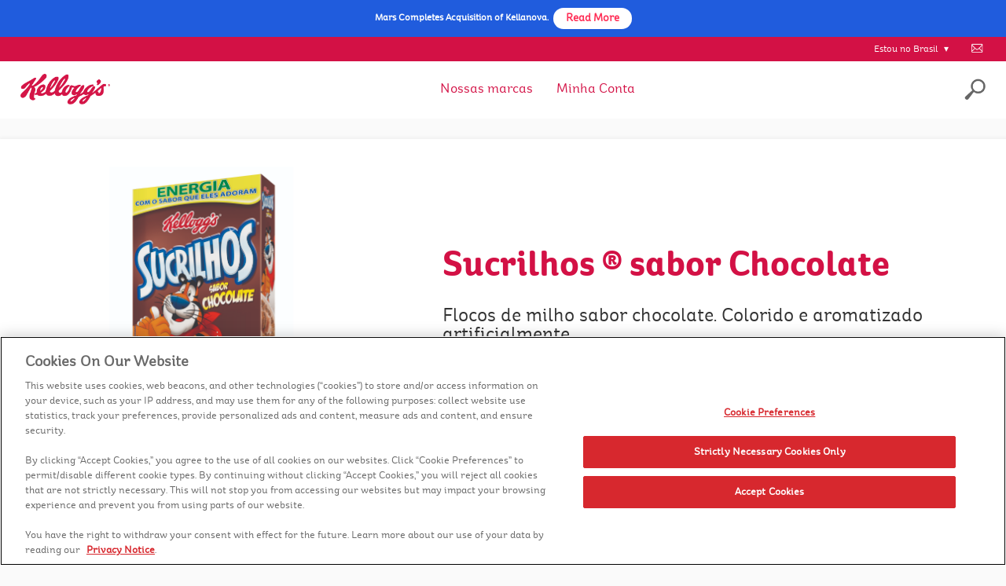

--- FILE ---
content_type: text/html; charset=UTF-8
request_url: https://www.kelloggs.com.br/pt_BR/products/sucrilhos-chocolate-320g-product.html
body_size: 6103
content:
<!DOCTYPE html>
<!--[if lt IE 9]><html lang="en-US"  xmlns:og="http://ogp.me/ns#"  xmlns:fb="http://ogp.me/ns/fb#" class="oldIE"> <![endif]-->
<!--[if IE 9 ]><html lang="en-US"  xmlns:og="http://ogp.me/ns#"  xmlns:fb="http://ogp.me/ns/fb#"  class="IE9"><![endif]-->
<!--[if (gt IE 9)|!(IE)]><html lang="en-US"  xmlns:og="http://ogp.me/ns#"  xmlns:fb="http://ogp.me/ns/fb#"  class="notIE"><![endif]-->









<html lang="en">
<head>
        



<!-- One Trust Include Script -->
<script type="text/javascript" src="https://cdn.cookielaw.org/consent/880a05b1-1c8c-4a03-a218-4c077fbb771a/OtAutoBlock.js"></script>
           <script src="https://cdn.cookielaw.org/scripttemplates/otSDKStub.js" type="text/javascript" charset="UTF-8" data-domain-script="880a05b1-1c8c-4a03-a218-4c077fbb771a"></script>
        <script type="text/javascript">
function OptanonWrapper() { }
</script>
<!-- End One Trust Include Script -->

    <meta http-equiv="X-UA-Compatible" content="IE=Edge"/>
    <meta http-equiv="content-type" content="text/html; charset=UTF-8"/>

    <meta name="keywords" content=""/>
    <meta name="description" content="Flocos de milho sabor chocolate. Colorido e aromatizado artificialmente. "/>

    <meta name="HandheldFriendly" content="True" />
    <meta name="MobileOptimized" content="320" />
    <meta name="viewport" content="width=device-width, initial-scale=1" />
    
    <title>Sucrilhos &reg; sabor Chocolate | Kellogg's®</title>
    <meta name="gsaDefaultSearch" content="kellogg" />
    <meta name="gsaLastModifiedDate" content="" />
    <meta name="" content = "" />
    
	
    <link rel="canonical" href="https://www.kelloggs.com.br/pt_BR/products/sucrilhos-chocolate-320g-product.html"/>
    
    
    




<meta name="gsaName" content="Sucrilhos &reg; sabor Chocolate" />
<meta name="gsaDescription" content="Flocos de milho sabor chocolate. Colorido e aromatizado artificialmente. " />

<meta name="gsaImage" content="//images.kglobalservices.com/www.kelloggs.com.br/pt_br/product/product_1153772/16-sucrilhoschoco320_succhoco320g.jpg" />

<meta name="gsaIsProduct" content="1" />
<meta name="gsaCategory" content="Cereais" />

  
  
  	<meta name="gsaBrand" content="Sucrilhos®" />
  


<meta name="gsaIsNew" content="false" />
<meta name="gsaNutritionClaims" content=""/>
<meta name="gsaTags" content="" />
<meta name="twitter:card" content="summary_large_image" />
<meta name="twitter:site" content=""/>
<meta name="twitter:title" content="Sucrilhos &reg; sabor Chocolate" />
<meta name="twitter:description" content="Flocos de milho sabor chocolate. Colorido e aromatizado artificialmente. " />
<meta name="twitter:image" content="http://images.kglobalservices.com/www.kelloggs.com.br/pt_br/product/product_1153772/16-sucrilhoschoco320_succhoco320g.jpg" />
<meta property="og:title" content="Sucrilhos &reg; sabor Chocolate" />
<meta property="og:description" content="Flocos de milho sabor chocolate. Colorido e aromatizado artificialmente. " />
<meta property="og:image" content="http://images.kglobalservices.com/www.kelloggs.com.br/pt_br/product/product_1153772/16-sucrilhoschoco320_succhoco320g.jpg" />
























    


    <script>
		var KSTL = KSTL || {};
		KSTL.isEditMode = false;
	</script>

	<script src="/etc/designs/kelloggs/kstl/5.1/clientlibs/jquery.min.js"></script>

    <link rel="stylesheet" href="/etc/designs/kelloggs/kstl/5.1/clientlibs/base.min.css" type="text/css"/>
<script src="/etc/designs/kelloggs/kstl/5.1/clientlibs/base.min.js"></script>



    
        
    
        
    
        
    
        
    
        
    
        
    
        
    
        
    
        
    
        
    
        <link rel="stylesheet" href="/etc/designs/kelloggs/kstl/5.1/clientlibs/productdetails.min.css" type="text/css"/>

    
        
    
        
    
        
    
        
    
        
    
        
    
        
    
        
    
        
    
        
    
        
    
        
    
        
    
        <link rel="stylesheet" href="/etc/designs/kelloggs/kstl/5.1/clientlibs/bootstrap-modal.min.css" type="text/css"/>
<script src="/etc/designs/kelloggs/kstl/5.1/clientlibs/bootstrap-modal.min.js"></script>

    
        
    
        
    
        
    
        
    
        
    

    
    
    <meta name="google-site-verification" content="kSGJyQ5yh2H-wcHka4HzebCWyICwdRmLe8plKLaPElY" />


<meta prefix="og: http://ogp.me/ns#" property="og:image" content="https://images.kglobalservices.com/www.kelloggs.com.br/pt_br/product/product_1153772/16-sucrilhoschoco320_succhoco320g.jpg" /><meta prefix="og: http://ogp.me/ns#" property="og:description" content="Flocos de milho sabor chocolate. Colorido e aromatizado artificialmente. " /><meta prefix="og: http://ogp.me/ns#" property="og:title" content="Sucrilhos &reg; sabor Chocolate | Kellogg's®" /><meta prefix="og: http://ogp.me/ns#" property="og:type" content="website" />
<link rel='stylesheet' type='text/css' href='/etc/designs/kelloggs/kstl/5.1/css/masterBrand.css'/>
<link rel="icon" type="image/vnd.microsoft.icon" href="/etc/designs/kelloggs/kstl/img/favicon2.ico"><link rel="shortcut icon" type="image/vnd.microsoft.icon" href="/etc/designs/kelloggs/kstl/img/favicon2.ico">







<script type='text/javascript' src='/content/dam/latinamerica/kelloggs_br/js/kl.chat.br.js'></script>
<script type='text/javascript' src='/content/dam/latinamerica/kelloggs_br/js/kl.product-detail.js'></script>
<link rel='stylesheet' type='text/css' href='/content/dam/latinamerica/kelloggs_br/css/kl.chat23.css'/>
<link rel='stylesheet' type='text/css' href='/content/dam/latinamerica/kelloggs_br/css/kl.product-detail-br-03.css'/>
<meta prefix="og: http://ogp.me/ns#" property="og:image" content="https://images.kglobalservices.com/www.kelloggs.com.br/pt_br/product/product_1153772/16-sucrilhoschoco320_succhoco320g.jpg" />

     
	<script> var usrlang = navigator.language || navigator.userLanguage; console.log( "User's preferred language is: " + usrlang);
	</script>
    <link href="/etc/designs/kelloggs/kstl/5.1/css/print.css" rel="stylesheet" media="print"/>


    
    <script>if(Function('/*@cc_on return 10===document.documentMode@*/')()){document.documentElement.className='IE10';}</script>

</head>




<body>




<!-- Google Tag Manager -->
<noscript><iframe title="Google tag manager frame" src="//www.googletagmanager.com/ns.html?id=GTM-PMMPVV"
height="0" width="0" style="display:none;visibility:hidden"></iframe></noscript>
<script>(function(w,d,s,l,i){w[l]=w[l]||[];w[l].push({'gtm.start':
new Date().getTime(),event:'gtm.js'});var f=d.getElementsByTagName(s)[0],
j=d.createElement(s),dl=l!='dataLayer'?'&l='+l:'';j.async=true;j.src=
'//www.googletagmanager.com/gtm.js?id='+i+dl;f.parentNode.insertBefore(j,f);
})(window,document,'script','dataLayer','GTM-PMMPVV');</script>
<!-- End Google Tag Manager -->



                  



    <!--<div id="checkq">0e8da62b9d32/cab9a9f66001/launch-338de47882b2</div>-->
  



<!-- Adobe Launch -->
    <script>
        var KSTL = KSTL || {};

        KSTL.LaunchConfig = {
            environment: 'prod',
            propertyID: 'Kelloggs BR KLA',
            siteRegion: 'KLA'
        };
    </script>
    <link rel="stylesheet" href="/etc/designs/kelloggs/kstl/5.1/clientlibs/dataLayer.min.css" type="text/css"/>
<script src="/etc/designs/kelloggs/kstl/5.1/clientlibs/dataLayer.min.js"></script>

   <!-- <script src="//assets.adobedtm.com/launch-0e8da62b9d32/cab9a9f66001/launch-338de47882b2.min.js" async></script>-->
   
    <script src="//assets.adobedtm.com/0e8da62b9d32/cab9a9f66001/launch-338de47882b2.min.js" async></script>


    
<!-- End Adobe Launch-->


<div id="main_container">
    

                




<div id="error_wp" data-site-url="" data-service-domain="//services.kelloggs.com"></div>
    

<div class="critcom-text" style="width:100%; background:#205CDD; padding:10px 12px; box-sizing:border-box;">
<p style="margin:0; color:#ffffff; font-size:1.2em; font-weight:600; line-height:1.25; text-align:center;">
       Mars Completes Acquisition of Kellanova.&nbsp;
<a href="https://www.mars.com/news-and-stories/press-releases-statements/mars-completes-acquisition-of-kellanova" target="_blank" style="display:inline-block; background:#ffffff; color:#ff2d55; padding:6px 16px; border-radius:999px;
                 text-decoration:none; font-weight:700; font-size:14px; line-height:1.1; vertical-align:middle;">
           Read More
</a>
</p>
</div>

    



 <!--googleoff:index -->
<header>
    <div class="content_wrapper">
        








<div class="grid   "    >
    


    <div class="grid__item     ">
            







<div class="country-selector__wrapper">
    <img class="country-selector__image" src="" alt="">
    <span class="country-selector__label">Estou no Brasil</span>
    <span class="country-selector__locale"><a href="https://www.kelloggs.com.mx">México</a></span><span class="country-selector__locale"><a href="http://www.kelloggs.com.co">Colombia</a></span><span class="country-selector__locale"><a href="http://www.kelloggs.com.co">Bolivia</a></span><span class="country-selector__locale"><a href="http://www.kelloggs.com.co">Ecuador</a></span><span class="country-selector__locale"><a href="http://www.kelloggs.com.co">Perú</a></span><span class="country-selector__locale"><a href="http://www.kelloggs.com.gt">Guatemala</a></span><span class="country-selector__locale"><a href="http://www.kelloggs.com.gt">El Salvador</a></span><span class="country-selector__locale"><a href="http://www.kelloggs.com.gt">Costa Rica</a></span><span class="country-selector__locale"><a href="http://www.kelloggs.com.gt">Panamá</a></span><span class="country-selector__locale"><a href="http://www.kelloggs.com.gt">Puerto Rico</a></span><span class="country-selector__locale"><a href="http://www.kelloggs.com.gt">Honduras</a></span><span class="country-selector__locale"><a href="http://www.kelloggs.com.gt">Nicaragua</a></span><span class="country-selector__locale"><a href="http://www.kelloggs.com.gt">Rep. Dominicana</a></span><span class="country-selector__locale"><a href="https://www.kelloggs.com.ar">Argentina</a></span><span class="country-selector__locale"><a href="http://www.kelloggs.cl">Chile</a></span><span class="country-selector__locale"><a href="https://www.kelloggs.com.ar">Paraguay</a></span><span class="country-selector__locale"><a href="https://www.kelloggs.com.ar">Uruguay</a></span><span class="country-selector__locale"><a href="http://www.kelloggs.com.br">Brasil</a></span>
</div>

          </div><div class="grid__item     ">
            







<div class="kstl-rich-text"><p><a href="/pt_BR/contato.html"></a><a name="utilityBarContact"></a>Contato</p>
</div>

          </div><div class="grid__item one-whole desk-one-whole lap-one-whole palm-one-whole ">
            




<a class="menu-button" tabindex="0" role="menu" href="" aria-label="Hamburger menu" aria-expanded="false" aria-haspopup="true"><div class="navicon"><span></span></div></a>
          </div><div class="grid__item one-whole desk-one-whole lap-one-whole palm-one-whole ">
            <div class="kstl-image-wrapper js-image-wrapper">
        <a href='/pt_BR/home.html' class='track responsiveImage|nav|-home '><span class="kstl-responsive-image " data-alt="" data-picture="" data-title="">
              <span data-src="/content/LatinAmerica/kelloggs_br/pt_BR/jcr:content/par/commoncontentroot/headerGrid/par/responsiveimage.img.png/1515789576193.png" data-media="(min-width: 0px)"></span>
              <img tabindex="0" role="img" aria-label="" src="#" alt=""/>
          </span>
        </a>
</div>

          </div><div class="grid__item one-whole desk-one-whole lap-one-whole palm-one-whole ">
            


 
               





<div class="top-menu-container ">
     <nav>
         <ul class="KSTLNav" >
             <li class="mOne nav-button"><a href="/pt_BR/nossas-marcas.html" class="item1  " data-link-id="item1">Nossas marcas</a><ul class="ulSub level-two " ><li class="mTwo subnav-one"><a href="/pt_BR/nossas-marcas/linha-familia.html">Linha Família</a><ul class=" subnav-two"><li class="mFive subnav-two"><a href="/pt_BR/nossas-marcas/linha-familia/kelloggs-corn-flakes.html" class="track menu-nav|nav|menu-kelloggs-corn-flakes-link">Kellogg's ® Corn Flakes®</a></li><li class="mFive subnav-two"><a href="/pt_BR/nossas-marcas/linha-familia/kelloggs-granola.html" class="track menu-nav|nav|menu-kelloggs-granola-link">Kellogg's ® Granola</a></li><li class="mFive subnav-two"><a href="/pt_BR/nossas-marcas/linha-familia/kelloggs-musli.html" class="track menu-nav|nav|menu-kelloggs-musli-link">Kellogg's ® Müsli™</a></li><li class="mFive subnav-two"><a href="/pt_BR/nossas-marcas/linha-familia/kelloggs-integrais.html" class="track menu-nav|nav|menu-kelloggs-integrais-link">Kellogg's ® Integrais</a></li><li class="mFive subnav-two"><a href="/pt_BR/nossas-marcas/linha-familia/kelloggs-barras.html" class="track menu-nav|nav|menu-kelloggs-barras-link">Kellogg's ® Barras</a></li></ul></li><li class="mTwo subnav-one"><a href="/pt_BR/nossas-marcas/linha-infantil.html">Linha Infantil</a><ul class=" subnav-two"><li class="mFive subnav-two"><a href="/pt_BR/nossas-marcas/linha-infantil/kelloggs-froot-loops.html" class="track menu-nav|nav|menu-kelloggs-froot-loops-link">Kellogg's ® Froot Loops®</a></li><li class="mFive subnav-two"><a href="/pt_BR/nossas-marcas/linha-infantil/kelloggs-sucrilhos.html" class="track menu-nav|nav|menu-kelloggs-sucrilhos-link">Kellogg's ® Sucrilhos®</a></li></ul></li></ul></li><li class="mThree nav-button"><a href="/pt_BR/minha-conta.html" class="item2 track menu-nav|nav|menu-minha-conta-link">Minha Conta</a></li>          
         </ul>
     </nav>
</div>

          </div><div class="grid__item one-sixth desk-one-whole   ">
            








<div class="grid   "    >
    


    <div class="grid__item     ">
            








    
        <a href="#" class="js-search__toggle search__toggle">
            <img src="/content/dam/kstl/masterBrand/search.png" class="search__button--mobile" alt="search">
            <span class="search__button--close">X</span>
        </a>
    

<form action="/pt_BR/resultados.html" class="js-search-textbox search-textbox hide-search">
	<input type="text" placeholder="O que você está buscando?" aria-label="O que você está buscando?" class="js-search-textbox__input search-textbox__input " />
	<button style="padding:0;border:none" class="js-search-textbox__link search-textbox__link">
        
        
             <img src="/content/dam/kstl/masterBrand/search.png" class="search-textbox__button" alt="search"> </button>
        
    </button>
</form>

<link rel="stylesheet" href="/etc/designs/kelloggs/kstl/5.1/clientlibs/search-textbox.min.css" type="text/css"/>
<script src="/etc/designs/kelloggs/kstl/5.1/clientlibs/search-textbox.min.js"></script>

<script type="text/javascript">
    var KSTL = KSTL || {};
    KSTL.Search = KSTL.Search || {};
</script>
          </div>

</div>




          </div>

</div>




    </div>
</header>
<!--googleon:index -->
<section id="skip-main-content">
    <div class="content_wrapper kstl-prod-detail-page " itemscope itemtype="https://schema.org/Product">
        








<div class="grid   "    >
    


    <div class="grid__item one-whole desk-one-whole lap-one-whole palm-one-whole ">
            








<div class="grid  product-detail-top  "    >
    


    <div class="grid__item     ">
            







<div class="kstl-rich-text"></div>

          </div><div class="grid__item two-fifths desk-two-fifths lap-two-fifths palm-two-fifths ">
            








<div class="grid   "    >
    


    <div class="grid__item     ">
            <div class="kstl-image-wrapper js-image-wrapper">
        <span class="kstl-responsive-image " data-alt="SucChoco320g" data-picture="" data-title="Sucrilhos &reg; sabor Chocolate">
              <span data-src="//images.kglobalservices.com/www.kelloggs.com.br/pt_br/product/product_1153772/16-sucrilhoschoco320_succhoco320g.jpg" data-media="(min-width: 0px)"></span>
              <img tabindex="0" role="img" aria-label="SucChoco320g" src="#" alt="SucChoco320g" title="Sucrilhos &reg; sabor Chocolate"/>
          </span>
        </div>

          </div>

</div>




          </div><div class="grid__item three-fifths desk-three-fifths lap-three-fifths palm-three-fifths ">
            








<div class="grid   "    >
    


    <div class="grid__item     ">
            








<h1 class="kstl-product-header" aria-label="Sucrilhos &reg; sabor Chocolate" itemprop="name">Sucrilhos &reg; sabor Chocolate</h1>


          </div><div class="grid__item     ">
            








<p class="kstl-product-description" itemprop="description">Flocos de milho sabor chocolate. Colorido e aromatizado artificialmente. </p>


          </div>

</div>




          </div>

</div>




          </div><div class="grid__item one-whole desk-one-whole lap-one-whole palm-one-whole ">
            








<div class="grid  product-detail-info  "    >
    


    <div class="grid__item one-quarter desk-one-quarter lap-one-quarter palm-one-whole ">
            








<div class="grid   "    >
    


    

</div>




          </div><div class="grid__item three-quarters desk-three-quarters lap-three-quarters palm-one-whole ">
            








<div class="grid  product-detail-info  "    >
    


    <div class="grid__item     ">
            





<div class="kstl-product-allergen kstl-product-nutrition-list">

    <dl>
    
    
    	







<div class="kstl-rich-text"></div>

    
        <dt class="kstl-nutrition-info" aria-label="Ingredients:  Ingredientes: Milho, açúcar, malte, cacau, sal, ácido ascórbico e ascorbato de sódio (vitamina C), niacina, ferro reduzido (ferro), óxido de zinco (zinco), palmitato de retinol (vitamina A), maltodextrina, cianocobalamina (vitamina B12), colecalciferol (vitamina D), cloridrato de piridoxina (vitamina B6), mononitrato de tiamina (vitamina B1), riboflavina (vitamina B2), folacina (ácido fólico), corantes caramelo IV, vermelho allura AC e azul brilhante FCF e aromatizante."><span class="kstl-nutrition-header kstl-sansM"><h5>Ingredients: </h5></span><p>Ingredientes: Milho, açúcar, malte, cacau, sal, ácido ascórbico e ascorbato de sódio (vitamina C), niacina, ferro reduzido (ferro), óxido de zinco (zinco), palmitato de retinol (vitamina A), maltodextrina, cianocobalamina (vitamina B12), colecalciferol (vitamina D), cloridrato de piridoxina (vitamina B6), mononitrato de tiamina (vitamina B1), riboflavina (vitamina B2), folacina (ácido fólico), corantes caramelo IV, vermelho allura AC e azul brilhante FCF e aromatizante.</p></dt>
        <dd style="display:none"></dd>
	
    </dl>

</div>
          </div><div class="grid__item     ">
            







    <li class="kstl-nutrition-info"><span class="kstl-nutrition-header kstl-sansM"><h5>Tamanhos: </h5></span>25g, 90g, 320g, 780g</li>


          </div><div class="grid__item     ">
            









<div class="kstl-rich-text kstl-product-nutrition-formatted-text"><li class="kstl-nutrition-info"><span class="kstl-nutrition-header kstl-sansM"><h5>Legenda Alergênica: </h5></span>Contém glúten. Alérgicos: contém derivados de cevada. Pode conter aveia, soja e trigo.</li></div>

          </div><div class="grid__item     ">
            







    <table class="kstl-product-nutrition-table">
    
        <tr><td><span class="kstl-nutrition-name">Tamanho da porção: </span></td><td><span class="kstl-nutrition-value">30 g</span></td></tr>
    
        <tr><td><span class="kstl-nutrition-name">Calorias: </span></td><td><span class="kstl-nutrition-value">117 kcal</span></td></tr>
    
        <tr><td><span class="kstl-nutrition-name">Açúcar: </span></td><td><span class="kstl-nutrition-value">11 g</span></td></tr>
    
        <tr><td><span class="kstl-nutrition-name">Sódio: </span></td><td><span class="kstl-nutrition-value">102 mg</span></td></tr>
    
        <tr><td><span class="kstl-nutrition-name">Fibra: </span></td><td><span class="kstl-nutrition-value">0.8 g</span></td></tr>
    
        <tr><td><span class="kstl-nutrition-name">Gordura: </span></td><td><span class="kstl-nutrition-value">0 g</span></td></tr>
    
    </table>


          </div><div class="grid__item zero    ">
            
  
  
                            




<div class="kstl-add-this">
	
    	







<div class="kstl-rich-text"><p>Share this Product:<br>
</p>
</div>

	
	
    <div class="addthis_toolbox addthis_default_style">
    	
        	<a class="addthis_button_pinterest_share"></a>
        
        	<a class="addthis_button_facebook"></a>
        
        	<a class="addthis_button_twitter"></a>
        
        	<a class="addthis_button_email"></a>
        
        	<a class="addthis_button_print"></a>
        
        	<a class="addthis_button_compact"></a>
        	
    </div>
    
    
	
	

    <link rel="stylesheet" href="/etc/designs/kelloggs/kstl/5.1/clientlibs/addthis.min.css" type="text/css"/>
<script src="/etc/designs/kelloggs/kstl/5.1/clientlibs/addthis.min.js"></script>

</div>
          </div>

</div>




          </div>

</div>




          </div><div class="grid__item one-half desk-one-half lap-one-half palm-one-whole ">
            








<div class="grid  kstl-grid-narrow  "    >
    


    <div class="grid__item     ">
            

    


        
        
        
        
            
        

        

        
            <a class="product_nutrition_btn product_nutrition_label kstl-default-button track action|sucrilhos-chocolate-320g-product|nutrition-info" href="#nutrition-modal" data-toggle="modal">
            Nutrition
            </a>

            <div id="nutrition-modal" class="modal hide fade" tabindex="-1" role="dialog" aria-labelledby="nutrition-modal" aria-hidden="true">
            <div class="modal-header">
            <button type="button" class="close" data-dismiss="modal" aria-hidden="true">x</button>
            <h3>Nutrition</h3>
            </div>
            <div class="modal-body">
            <img src="//images.kglobalservices.com/www.kelloggs.com.br/pt_br/productitemnutrition/product_1153772/nutlabel-4968504_tablasuccho.jpg" alt="Nutrition">
            </div>
            </div>
        


          </div>

</div>




          </div><div class="grid__item one-whole desk-one-whole lap-one-whole palm-one-whole ">
            






<!--googleoff: all-->
<div class="kstl-related-products">
    







<div class="kstl-rich-text"><h2>Related Content<br>
</h2>
</div>

    <div class="grid">
        <div class="relatedItem_list">
            <div class="grid__item one-half">
                <a href="/pt_BR/products/barra-de-cereal-sucrilhos-product.html"><img src="//images.kglobalservices.com/www.kelloggs.com.br/pt_br/product/product_1153776/prod_img-1153859_mockup2016_sucri_original_flowpack.jpg" alt="Barra de Cereal Kelloggs&reg; Sucrilhos&reg;"/></a>
                <p><a href="/pt_BR/products/barra-de-cereal-sucrilhos-product.html"><h3>Barra de Cereal Kelloggs&reg; Sucrilhos&reg;</h3></a></p>
                
            </div>
        </div>
    </div>
</div>
<!--googleon: all-->




          </div><div class="grid__item one-third desk-one-third lap-one-third palm-one-whole ">
            








<div class="grid   "    >
    


    

</div>




          </div>

</div>




    <div>
</section>
<!--googleoff:index -->
<footer>
    <div class="content_wrapper">
        








<div class="grid   "    >
    


    <div class="grid__item one-whole desk-one-whole lap-one-whole palm-one-whole ">
            







<div class="kstl-rich-text"><p style="text-align: center;">Siga-nos</p>
</div>

          </div><div class="grid__item one-whole desk-one-whole lap-one-whole palm-one-whole ">
            







<div class="social_icons">
    
        <a href='https://business.facebook.com/KelloggsBrasil/?business_id=745739545497025' target="_blank" class='track socialLinks|linkout|business-facebook-com-KelloggsBrasil--business-id- '><img class="padded" src="/content/dam/latinamerica/kelloggs_co/img/clear.png" alt="Facebook" title="Facebook"></a>

    
        <a href='https://www.instagram.com/kelloggsbrasil/' target="_blank" class='track socialLinks|linkout|www-instagram-com-kelloggsbrasil- '><img class="padded" src="/content/dam/latinamerica/kelloggs_co/img/clear.png" alt="Twitter" title="Twitter"></a>

        
</div>

  




          </div><div class="grid__item one-sixth desk-one-sixth lap-one-fifth palm-one-whole ">
            







<div class="kstl-rich-text"><p style="text-align: center;"><a target="_blank" href="/pt_BR/contato.html" class="track footer-nav|footer-linkout|footer-privacy-linkout">Contato</a></p>
</div>

          </div><div class="grid__item one-sixth desk-one-sixth lap-one-fifth palm-one-whole ">
            







<div class="kstl-rich-text"><p style="text-align: center;"><a href="https://www.kellanovacareers.com/en/latin-america-en.html" target="_blank">Trabalhe na Kelloggs®</a></p>
</div>

          </div><div class="grid__item one-sixth desk-one-sixth lap-one-fifth palm-one-whole ">
            







<div class="kstl-rich-text"><p style="text-align: center;"><a href="https://www.kellanova.com/us/en/privacy-notice.html" target="_blank">Aviso de privacidade</a></p></div>

          </div><div class="grid__item one-sixth desk-one-sixth lap-one-fifth palm-one-whole ">
            







<div class="kstl-rich-text"><p style="text-align: center;"><a href="/pt_BR/termos-e-condicoes.html" target="_blank">Termos e Condições</a></p>
</div>

          </div><div class="grid__item one-sixth desk-one-sixth lap-one-fifth palm-one-whole ">
            







<div class="kstl-rich-text"><p style="text-align: center;"><a href="#!" class="ot-sdk-show-settings">Preferências de cookies</a></p>
</div>

          </div><div class="grid__item one-sixth desk-one-sixth lap-one-whole palm-one-whole ">
            







<div class="kstl-rich-text"><p style="text-align: center;">© 2024 Kellanova | COME BIEN</p>
</div>

          </div>

</div>




        








<div class="grid   "    >
    


    

</div>




    </div>
</footer>
<!--googleon:index -->



</div>










	<script type="text/javascript">
        document.addEventListener("DOMContentLoaded", function() {
            KSTL.Tracking.init();  
        });
    </script>




<script type="text/javascript">
    
</script>


</body>

</html>


--- FILE ---
content_type: text/css
request_url: https://www.kelloggs.com.br/etc/designs/kelloggs/kstl/5.1/clientlibs/productdetails.min.css
body_size: 2199
content:
.kstl-product-related-recipe{background-color:#f9f9f9;border:1px solid #f9f9f9;border-radius:8px;padding:24px}
.kstl-product-related-recipe:after,.kstl-product-related-recipe:before{content:"";display:table}
.kstl-product-related-recipe:after{clear:both !important}
@media only screen and (max-width:601px){.kstl-product-related-recipe{padding:12px}
.kstl-product-related-recipe .media__img{float:none;margin-bottom:8px;margin-right:0}
}
.nutrition-section{color:#000}
.nutrition-section .sub-header{font-size:14px}
.nutrition-facts__header,.nutrition-facts__table{background:0;font-size:18px;line-height:1}
.nutrition-facts__header{margin-bottom:12px}
.nutrition-facts__header p{margin-top:5px}
.nutrition-facts__title{font-size:30px}
.nutrition-facts__servings{font-weight:400}
.nutrition-facts__serving-size{font-family:KelloggsSansBold}
.kstl-prod-detail-page table.nutrition-facts__table{border-collapse:collapse;border-top:7px solid #000;margin-left:0;text-align:left;width:100%}
.kstl-prod-detail-page table.nutrition-facts__table tr{border-bottom:2px solid #000}
.kstl-prod-detail-page table.nutrition-facts__table td,.kstl-prod-detail-page table.nutrition-facts__table th{padding-top:12px;padding-bottom:10px;text-align:right}
.kstl-prod-detail-page table.nutrition-facts__table td{font-weight:500}
.kstl-prod-detail-page table.nutrition-facts__table th:not(.nutrition-facts__item--subfield1){font-family:KelloggsSansBold}
.kstl-prod-detail-page table.nutrition-facts__table th:first-child{text-align:left}
.nutrition-facts__separator{border-top:4px solid #000}
.nutrition-facts__item--subfield1{font-weight:500;padding-left:15px}
.nutrition-facts__item--subfield2{font-weight:500;padding-left:30px}
.nutrition-facts__secondary-row{border-top:9px solid #000}
.nutrition-facts__secondary-row~.nutrition-facts__secondary-row{border-top:0}
.nutrition-facts__secondary-item{font-weight:500}
.nutrition-facts__secondary-item--subitem{display:block;margin-top:5px;padding-left:15px}
.calories{font-size:22px}
#allergens-list a,#ingredients-list a{cursor:default}
.top-fact-info{border-bottom:2px solid #ddd;padding:10px 0 15px}
.top-fact{padding:6px}
.top-fact .header2{font-size:26px}
.top-fact .sub-para{font-size:14px;font-weight:700}
.top-fact+.top-fact{border-left:2px solid #a1ce57}
.kstl-product-header{margin-bottom:0}
@media only screen and (max-width:601px){.kstl-product-header{margin-top:0;padding-left:12px;padding-right:12px}
}
.kstl-prod-detail-page .kstl-responsive-image img{padding:24px}
.kstl-prod-detail-page p{margin-bottom:0}
.kstl-prod-detail-page table{margin-left:20px;width:90%}
@media only screen and (max-width:601px){.kstl-prod-detail-page table{margin-left:16px;width:94%}
}
.kstl-prod-detail-page table tr{border-bottom:1px solid #857d6f}
.kstl-prod-detail-page table tr td{padding:3px 0}
.kstl-product-description{line-height:1.5;padding:0 45px 0 0}
@media only screen and (max-width:601px){.kstl-product-description{padding:0 16px}
}
@media only screen and (max-width:601px){.product_nutrition_btn{margin-left:16px}
}
.share-header{margin:0 0 -34px}
@media only screen and (max-width:601px){.share-header{margin-left:16px}
}
@media only screen and (max-width:601px){.kstl-add-this{margin-left:16px}
}
.addthis_button_compact,.addthis_button_print{display:none}
.kstl-related-products{margin:24px 0 0}
.kstl-related-products img{margin-bottom:15px}
@media only screen and (max-width:601px){.kstl-related-products h1,.kstl-related-products h2,.kstl-related-products h4,.kstl-related-products h5{margin:0 10px}
}
.kstl-related-products h3{line-height:1.1;margin-bottom:5px}
.kstl-related-products h3 a{text-decoration:none}
.kstl-related-products .grid__item{text-align:center}
.kstl-related-products .kstl-rich-text{padding:10px 10px 0}
.kstl-nutrition-info{font-size:1.2rem;line-height:1.3;padding:0 40px 0 20px}
@media only screen and (max-width:601px){.kstl-nutrition-info{padding:0 16px}
}
.kstl-nutrition-header{display:block;margin-bottom:10px}
.kstl-nutrition-value{font-family:KelloggsSansBold}
.kstl-product-allergen *{margin-bottom:.5em}
.kstl-nutrition-tombstone{color:#575757;font-family:KelloggsSansBold;text-align:center}
.kstl-nutrition-tombstone>small{display:block;font-size:12px;line-height:16px}
.kstl-nutrition-tombstone{background:#e7eeef;border-radius:30px 0 30px 0;display:inline-block;padding:9px}
.kstl-nutrition-tombstone>*{display:inline-block;vertical-align:top}
.kstl-nutrition-tombstone .kstl-product-nutrition-formatted-text{display:block;font-size:14px;margin-top:6px}
.tombstone__serving-size{height:105px;position:relative;width:100px}
.serving-size__bg{position:absolute;left:0;top:50%;transform:translateY(-50%)}
.serving-size__datum{font-size:21px;position:absolute;left:55%;top:54%;transform:translate(-50%,-50%)}
.tombstone__fields>*{display:inline-block;vertical-align:top}
.kstl-nutrition-cell{margin-right:-4px;position:relative;text-align:center;height:87px;width:58px}
.kstl-nutrition-bg{display:block;position:absolute;left:0;top:0}
.kstl-nutrition-body{height:100%;padding-top:9px;position:relative;text-align:center}
.kstl-nutrition-title{font-size:12px;margin-top:3px}
.kstl-nutrition-datum{font-size:10px}
.kstl-nutrition-datum span{display:block;line-height:1;margin-top:3px}
.kstl-nutrition-percent{font-size:13px;line-height:1;position:absolute;bottom:6px;left:0;right:0}
.kstl-nutrition-percent span{font-size:14px}
.kstl-nutrition-table{font-size:16px}
.kstl-nutrition-table thead th{background-color:#b51b47;color:#fff}
.kstl-nutrition-table .subheading{font-family:KelloggsSansBold}
#main_container .grid.kstl-nutrition-tombstone{margin:0}
#main_container .kstl-nutrition-table{margin:0;padding:0;width:100%}
#main_container .kstl-nutrition-table td,#main_container .kstl-nutrition-table th{font-weight:400;line-height:1.42857143;padding:8px;vertical-align:bottom}
.nutrition-facts__container--eu{padding:0}
@media only screen and (min-width:602px){.nutrition-facts__container--eu{background:#fffbdc;padding:25px}
}
.nutrition-facts__container--eu .sub-header{color:#000;font-family:KelloggsSansItalic;font-size:14px;margin-top:3px;text-align:right}
.kstl-prod-detail-page table.nutrition-facts__table--eu tr{border-bottom:0}
table.nutrition-facts__table--eu{border-collapse:collapse;color:#000;font-size:16px;margin:0;width:100%}
table.nutrition-facts__table--eu caption{background:#00a651;border-radius:3px;color:#fff;font-family:KelloggsSansBold;margin-bottom:10px;padding:4px}
table.nutrition-facts__table--eu td,table.nutrition-facts__table--eu th{border:0;font-weight:400;line-height:1;text-align:center;margin:0;padding:0 3px}
table.nutrition-facts__table--eu thead th{padding-bottom:5px}
table.nutrition-facts__table--eu tbody th{border-right:1px solid #000;text-align:left;width:60%}
table.nutrition-facts__table--eu tbody th.eu-nutrition__section{font-family:KelloggsSansBold;padding-top:8px;text-transform:uppercase}
table.nutrition-facts__table--eu tbody td:nth-of-type(3){border-left:1px solid #000}
.eu-nutrition__legend--100,.eu-nutrition__legend--30{border:2px solid #000;border-radius:100%;display:inline-block;height:15px;width:15px;vertical-align:top}
.bg30{background:#c5dfc3}
.eu-nutrition__heading{text-transform:uppercase}
.eu-nutrition__subheading{text-indent:.5em}
.eu-nutrition__separator{border-top:1px solid #000}
.productDetail .kstl-nutrition-info bold{font-weight:bold}
.ksc-find-distributor{background:#ddd;width:600px;display:inline-block;padding:10px}
.ksc-find-distributor .lbl-txt{color:#505050;font-size:30px;float:left;padding-right:10px;line-height:30px}
.ksc-find-distributor .txt-label{float:left}
.ksc-find-distributor .txt-label input{width:290px;height:37px}
.ksc-find-distributor .btn-button{float:left;background:#fff;width:35px;height:33px;padding:3px;margin:2px 3px}
.ksc-find-distributor .btn-button img{padding:4px;width:30px}
.ksc-pack-size{width:483px;background:#505050;padding:3px;height:36px}
.ksc-pack-size .ksc-search{float:left;width:50%}
.ksc-pack-size .ksc-search select{width:231px;height:30px;margin-right:4px;font-size:18px;color:#505050;border-radius:0}
.custom-select{background:url("../../img/Group_488.svg") left 1px #fff no-repeat !important;width:30px;height:30px;padding-left:29px;line-height:17px}
.ksc-pack-size .ksc-hidden{float:left}
.ksc-pack-size .ksc-hidden input{background:#fff;width:234px;height:30px;border:0;padding:0 10px}

--- FILE ---
content_type: text/css
request_url: https://www.kelloggs.com.br/etc/designs/kelloggs/kstl/5.1/clientlibs/bootstrap-modal.min.css
body_size: 732
content:
.modal-backdrop{background-color:#000;bottom:0;left:0;position:fixed;right:0;top:0;z-index:1040}
.modal-backdrop.fade{opacity:0}
.modal-backdrop,.modal-backdrop.fade.in{opacity:.8}
.modal{background-clip:padding-box;background-color:#fff;border:1px solid rgba(0,0,0,0.3);border-radius:6px;box-shadow:0 3px 7px rgba(0,0,0,0.3);left:50%;margin:-250px 0 0 -280px;overflow:auto;position:fixed;top:50%;width:560px;z-index:1050}
.modal.fade{top:-25%}
.modal.fade.in{top:50%}
.modal-header{border-bottom:1px solid #eee;padding:9px 15px}
.modal-header .close{margin-top:2px}
.close{color:#000;float:right;font-size:20px;font-weight:bold;line-height:20px;opacity:.2;text-shadow:0 1px 0 #fff}
.close:hover,.close:focus{color:#000;cursor:pointer;opacity:.4;text-decoration:none}
button.close{background:none repeat scroll 0 0 rgba(0,0,0,0);border:0 none;cursor:pointer;padding:0}
.modal-header h3{color:#333;line-height:30px;margin:0}
.modal-body{max-height:400px;overflow-y:auto;padding:15px;text-align:center}
@media(max-width:767px){.modal{left:20px;margin:0;position:fixed;right:20px;top:20px;width:auto}
.modal.fade.in{height:98%;left:2%;top:10px;width:96%}
.modal-body{max-height:95%;padding:0}
}
@media(max-width:480px){.modal{left:10px;right:10px;top:10px}
.modal-header .close{margin:-10px;padding:10px}
.modal-body{max-height:85%}
}
.fade{opacity:0}
.fade.in{opacity:1}
.hide{display:none}

--- FILE ---
content_type: text/css
request_url: https://www.kelloggs.com.br/etc/designs/kelloggs/kstl/5.1/css/masterBrand.css
body_size: 6015
content:
.flexslider .slides .kstl-feature-inset,.kstl-carousel-grid-slide .kstl-feature-inset,.kstl-carousel-grid-slide-reverse .kstl-feature-inset,.kstl-full-image-slide .kstl-feature-inset{background:url(/etc/designs/kelloggs/kstl/img/overlayBackground.png);color:#fff}.flexslider .slides .kstl-feature-inset,.kstl-carousel-grid-slide .kstl-feature-inset,.kstl-carousel-grid-slide-reverse .kstl-feature-inset,.kstl-full-image-slide .kstl-feature-inset{background:url(/etc/designs/kelloggs/kstl/img/overlayBackground.png);color:#fff}.product_category h1{font-family:KelloggsSansLight}.product_category h2{font-weight:400}.product_category h3{font-family:KelloggsSansMedium;text-align:center}.product_category p{text-align:center}.product_category a{color:#857d6f;text-decoration:none;/*font-style:1.6rem;*/line-height:1;text-decoration:none}.product_category a:hover{color:#b51b47}@media only screen and (max-width:601px){.kstl-recipe-page h2{margin-left:16px}}.kstl-recipe-page h4{margin:24px 0 0}.kstl-recipe-page p{margin-bottom:0}.kstl-recipe-page .kstl-recipe-name{font-family:KelloggsSansLight;margin-bottom:0}@media only screen and (max-width:601px){.kstl-recipe-page .kstl-recipe-name{margin-top:0;padding-left:12px;padding-right:12px}}.kstl-recipe-page .share-header{margin:0 0 -10px}@media only screen and (max-width:601px){.kstl-recipe-page .share-header{margin-left:16px}}.kstl-recipe-page .kstl_grid_item_margin_bottom>.grid__item{margin-bottom:24px}.kstl-recipe-page .kstl_grid_item_margin_bottom>.grid__item:first-child{margin-bottom:0!important}.kstl-recipe-page .addthis_button_compact,.kstl-recipe-page .addthis_button_print{display:none}.kstl-recipe-page .kstl-recipe-servings,.kstl-recipe-page .kstl-recipe-totaltime{line-height:1.3rem;margin-bottom:0;padding:0 45px 0 0}@media only screen and (max-width:601px){.kstl-recipe-page .kstl-default-button,.kstl-recipe-page .recipe_nutrition_btn{margin-left:16px}}.kstl-recipe-page .kstl-recipe-description{line-height:1.3rem;padding:0 45px 0 0}@media only screen and (max-width:601px){.kstl-recipe-page .kstl-recipe-description{padding:0 16px}}.kstl-recipe-page .ingredients{list-style:none;margin-left:0;line-height:2em;padding:0 40px 0 0}@media only screen and (max-width:601px){.kstl-recipe-page .ingredients{margin-left:16px;margin-bottom:0}}.kstl-recipe-page .ingredients .ingredient-section{font-family:KelloggsSansMedium;font-size:1.8rem;text-transform:uppercase;margin:10px 0 0}.kstl-recipe-page .kstl-recipe-directions p,.kstl-recipe-page .kstl-recipe-ingredients p{line-height:1.3;padding:0 40px 0 0}.kstl-recipe-page .kstl-recipe-directions h1,.kstl-recipe-page .kstl-recipe-directions h2,.kstl-recipe-page .kstl-recipe-directions h3,.kstl-recipe-page .kstl-recipe-directions h4,.kstl-recipe-page .kstl-recipe-directions h5,.kstl-recipe-page .kstl-recipe-directions h6,.kstl-recipe-page .kstl-recipe-ingredients h1,.kstl-recipe-page .kstl-recipe-ingredients h2,.kstl-recipe-page .kstl-recipe-ingredients h3,.kstl-recipe-page .kstl-recipe-ingredients h4,.kstl-recipe-page .kstl-recipe-ingredients h5,.kstl-recipe-page .kstl-recipe-ingredients h6{font-family:KelloggsSansMedium}@media only screen and (max-width:601px){.kstl-recipe-page .kstl-recipe-directions,.kstl-recipe-page .kstl-recipe-ingredients{margin-left:16px}}@media only screen and (max-width:601px){.kstl-recipe-page .recipe_attr{margin-left:16px;padding:0}}.kstl-recipe-page .recipe_attr_prep{margin:24px 0 0}.kstl-recipe-page img{background-color:#fff;border:1px solid #ccc;border-radius:15px;padding:24px}.relatedItem_list{padding:0 60px;text-align:center}@media only screen and (min-width:602px) and (max-width:999px){.relatedItem_list{padding:0 20px}}@media only screen and (max-width:601px){.relatedItem_list{padding:0 10px}}@font-face{font-family:KelloggsSansLight;src:url(/etc/designs/kelloggs/kstl/fonts/sans/light/KelloggsSans-Light.eot);src:url(/etc/designs/kelloggs/kstl/fonts/sans/light/KelloggsSans-Light.eot?#iefix) format("embedded-opentype"),url(/etc/designs/kelloggs/kstl/fonts/sans/light/KelloggsSans-Light.woff) format("woff"),url(/etc/designs/kelloggs/kstl/fonts/sans/light/KelloggsSans-Light.ttf) format("truetype"),url(/etc/designs/kelloggs/kstl/fonts/sans/light/KelloggsSans-Light.svg) format("svg");font-weight:400;font-style:normal}@font-face{font-family:KelloggsSansLightItalic;src:url(/etc/designs/kelloggs/kstl/fonts/sans/light/KelloggsSans-LightItalic.eot);src:url(/etc/designs/kelloggs/kstl/fonts/sans/light/KelloggsSans-LightItalic.eot?#iefix) format("embedded-opentype"),url(/etc/designs/kelloggs/kstl/fonts/sans/light/KelloggsSans-LightItalic.woff) format("woff"),url(/etc/designs/kelloggs/kstl/fonts/sans/light/KelloggsSans-LightItalic.ttf) format("truetype"),url(/etc/designs/kelloggs/kstl/fonts/sans/light/KelloggsSans-LightItalic.svg) format("svg");font-weight:400;font-style:normal}@font-face{font-family:KelloggsSansRegular;src:url(/etc/designs/kelloggs/kstl/fonts/sans/regular/KelloggsSans-Regular.eot);src:url(/etc/designs/kelloggs/kstl/fonts/sans/regular/KelloggsSans-Regular.eot?#iefix) format("embedded-opentype"),url(/etc/designs/kelloggs/kstl/fonts/sans/regular/KelloggsSans-Regular.woff) format("woff"),url(/etc/designs/kelloggs/kstl/fonts/sans/regular/KelloggsSans-Regular.ttf) format("truetype"),url(/etc/designs/kelloggs/kstl/fonts/sans/regular/KelloggsSans-Regular.svg) format("svg");font-weight:400;font-style:normal}@font-face{font-family:KelloggsSansItalic;src:url(/etc/designs/kelloggs/kstl/fonts/sans/regular/KelloggsSans-Italic.eot);src:url(/etc/designs/kelloggs/kstl/fonts/sans/regular/KelloggsSans-Italic.eot?#iefix) format("embedded-opentype"),url(/etc/designs/kelloggs/kstl/fonts/sans/regular/KelloggsSans-Italic.woff) format("woff"),url(/etc/designs/kelloggs/kstl/fonts/sans/regular/KelloggsSans-Italic.ttf) format("truetype"),url(/etc/designs/kelloggs/kstl/fonts/sans/regular/KelloggsSans-Italic.svg) format("svg");font-weight:400;font-style:normal}@font-face{font-family:KelloggsSansMedium;src:url(/etc/designs/kelloggs/kstl/fonts/sans/medium/KelloggsSans-Medium.eot);src:url(/etc/designs/kelloggs/kstl/fonts/sans/medium/KelloggsSans-Medium.eot?#iefix) format("embedded-opentype"),url(/etc/designs/kelloggs/kstl/fonts/sans/medium/KelloggsSans-Medium.woff) format("woff"),url(/etc/designs/kelloggs/kstl/fonts/sans/medium/KelloggsSans-Medium.ttf) format("truetype"),url(/etc/designs/kelloggs/kstl/fonts/sans/medium/KelloggsSans-Medium.svg) format("svg");font-weight:400;font-style:normal}@font-face{font-family:KelloggsSansMediumItalic;src:url(/etc/designs/kelloggs/kstl/fonts/sans/medium/KelloggsSans-MediumItalic.eot);src:url(/etc/designs/kelloggs/kstl/fonts/sans/medium/KelloggsSans-MediumItalic.eot?#iefix) format("embedded-opentype"),url(/etc/designs/kelloggs/kstl/fonts/sans/medium/KelloggsSans-MediumItalic.woff) format("woff"),url(/etc/designs/kelloggs/kstl/fonts/sans/medium/KelloggsSans-MediumItalic.ttf) format("truetype"),url(/etc/designs/kelloggs/kstl/fonts/sans/medium/KelloggsSans-MediumItalic.svg) format("svg");font-weight:400;font-style:normal}@font-face{font-family:KelloggsSansBold;src:url(/etc/designs/kelloggs/kstl/fonts/sans/bold/KelloggsSans-Bold.eot);src:url(/etc/designs/kelloggs/kstl/fonts/sans/bold/KelloggsSans-Bold.eot?#iefix) format("embedded-opentype"),url(/etc/designs/kelloggs/kstl/fonts/sans/bold/KelloggsSans-Bold.woff) format("woff"),url(/etc/designs/kelloggs/kstl/fonts/sans/bold/KelloggsSans-Bold.ttf) format("truetype"),url(/etc/designs/kelloggs/kstl/fonts/sans/bold/KelloggsSans-Bold.svg) format("svg");font-weight:400;font-style:normal}@font-face{font-family:KelloggsSansBoldItalic;src:url(/etc/designs/kelloggs/kstl/fonts/sans/bold/KelloggsSans-BoldItalic.eot);src:url(/etc/designs/kelloggs/kstl/fonts/sans/bold/KelloggsSans-BoldItalic.eot?#iefix) format("embedded-opentype"),url(/etc/designs/kelloggs/kstl/fonts/sans/bold/KelloggsSans-BoldItalic.woff) format("woff"),url(/etc/designs/kelloggs/kstl/fonts/sans/bold/KelloggsSans-BoldItalic.ttf) format("truetype"),url(/etc/designs/kelloggs/kstl/fonts/sans/bold/KelloggsSans-BoldItalic.svg) format("svg");font-weight:400;font-style:normal}body{font-family:KelloggsSansRegular}body em,body i{font-family:KelloggsSansItalic;font-style:normal}body em b,body em strong,body i b,body i strong{font-family:KelloggsSansBoldItalic;font-weight:400}body b,body strong{font-family:KelloggsSansBold;font-weight:400}body b em,body b i,body strong em,body strong i{font-family:KelloggsSansBoldItalic;font-style:normal}html{font-size:62.5%}h1,h2,h3,h4,h5{font-family:KelloggsSansBold;font-weight:400}h1{font-size:22px;font-size:2.2rem}@media only screen and (min-width:602px) and (max-width:999px){h1{font-size:20px;font-size:2rem}}h2{font-size:18px;font-size:1.8rem}@media only screen and (min-width:602px) and (max-width:999px){h2{font-size:16px;font-size:1.6rem}}h3{font-size:16px;font-size:1.6rem}@media only screen and (min-width:602px) and (max-width:999px){h3{font-size:14px;font-size:1.4rem}}h4{font-size:20px;font-size:2rem}@media only screen and (min-width:602px) and (max-width:999px){h4{font-size:18px;font-size:1.8rem}}h5{font-size:19px;font-size:1.9rem}@media only screen and (min-width:602px) and (max-width:999px){h5{font-size:17px;font-size:1.7rem}}p{font-size:14px;font-size:1.4rem}@media only screen and (min-width:602px) and (max-width:999px){p{font-size:12px;font-size:1.2rem}}#KSTL-ContactUs-main p,.cta p,.kstl-carousel-grid-slide p{font-size:15px;font-size:1.5rem}@media only screen and (min-width:602px) and (max-width:999px){#KSTL-ContactUs-main p,.cta p,.kstl-carousel-grid-slide p{font-size:13px;font-size:1.3rem}}button,label,select,ul{font-size:14px;font-size:1.4rem}@media only screen and (min-width:602px) and (max-width:999px){button,label,select,ul{font-size:12px;font-size:1.2rem}}.kstl-sansL h1,.kstl-sansL h2,.kstl-sansL h3,.kstl-sansL h5,.kstl-sansL h6{font-family:KelloggsSansLight}.kstl-sansL h1 a,.kstl-sansL h2 a,.kstl-sansL h3 a,.kstl-sansL h5 a,.kstl-sansL h6 a{font-size:inherit}.kstl-sansM{font-family:KelloggsSansMedium}.kstl-sansM h1,.kstl-sansM h2,.kstl-sansM h3,.kstl-sansM h5{font-family:KelloggsSansMedium}.kstl-sansM h1 a,.kstl-sansM h2 a,.kstl-sansM h3 a,.kstl-sansM h5 a{font-size:inherit}.kstl-edit-mode .kstl-rich-text a{color:#000}.flexslider .slides .kstl-feature-inset,.kstl-carousel-grid-slide .kstl-feature-inset,.kstl-carousel-grid-slide-reverse .kstl-feature-inset,.kstl-full-image-slide .kstl-feature-inset{background:url(/etc/designs/kelloggs/kstl/img/overlayBackground.png);color:#fff}footer{background:#b51b47 none;color:#fff;margin:24px 0 0;padding-top:20px;position:relative;width:100%}footer a{color:#fff}footer a:hover{color:#fff}footer p{font-size:12px;font-size:1.2rem}@media only screen and (min-width:602px) and (max-width:999px){footer p{font-size:11px;font-size:1.1rem}}footer .legal{font-size:11px;font-size:1.1rem}@media only screen and (min-width:602px) and (max-width:999px){footer .legal{font-size:10px;font-size:1rem}}footer .legal a{font-size:10px;font-size:1rem}footer .text1{font-size:1rem;font-family:KelloggsSansBold;margin:0 75px 10px 0;text-align:right}@media screen and (min-width:602px) and (max-width:700px){footer .text1{margin-right:24px}}@media only screen and (max-width:601px){footer .text1{margin-top:50px;margin-right:0;text-align:left}}footer .text2{line-height:1.16}footer .text3{line-height:1.16;margin-top:20px}@media only screen and (max-width:601px){footer .text3{margin-top:0}}footer .text3 span{font-family:KelloggsSansBold}footer .sign_up_btn{border:none;float:right;margin-right:160px;padding-left:12px}footer .sign_up_btn:hover{color:#b51b47!important}@media screen and (min-width:602px) and (max-width:700px){footer .sign_up_btn{margin-right:156px}}@media only screen and (max-width:601px){footer .sign_up_btn{float:none;margin:0}}footer .trademark{margin-top:-12px}@media only screen and (max-width:601px){footer .trademark{margin-top:0}}footer .footer-links{float:right;margin:-12px 24px 0 0}@media only screen and (max-width:601px){footer .footer-links{float:none;margin:-20px 0 0 0}}footer footer .grid{font-size:1.1rem}footer .grid__item{padding-top:24px}footer footer .grid__item a{text-decoration:none!important}footer footer .grid__item a:hover{color:#b51b47;text-decoration:none!important}footer footer .grid__item a:visited{color:#b51b47;text-decoration:none!important}header{background:#b51b47 none;position:relative;width:100%}header .grid{color:#fff;margin:0 auto}header .grid__item{padding-left:0}header a{color:#fff;text-decoration:none}header a:hover{color:#fff;text-decoration:underline}header h1,header h2,header h3,header h4,header h5,header h6,header p{margin-bottom:0}.flexslider .slides .kstl-feature-inset,.kstl-carousel-grid-slide .kstl-feature-inset,.kstl-carousel-grid-slide-reverse .kstl-feature-inset,.kstl-full-image-slide .kstl-feature-inset{background:url(/etc/designs/kelloggs/kstl/img/overlayBackground.png);color:#fff}.kstl-product-header{font-family:KelloggsSansLight}.kstl-related-products{background-color:#f9f9f9;border:1px solid #f9f9f9;margin:24px 0 0}.kstl-related-products h1,.kstl-related-products h2,.kstl-related-products h4,.kstl-related-products h5{font-family:KelloggsSansLight}.kstl-related-products h3{font-family:KelloggsSansMedium}.kstl-related-products h3 a{color:#857d6f}.kstl-related-products img{border-radius:8px}.kstl-nutrition-name{font-family:KelloggsSansMedium;font-size:1.2rem}.kstl-prod-detail-page .kstl-responsive-image img{background-color:#fff;border:1px solid #ccc;border-radius:15px}.kstl-smartlabel-complete .kstl-nutrition-container,.kstl-smartlabel-complete .kstl-product-nutrition-formatted-text,.kstl-smartlabel-complete .kstl-product-nutrition-list,.kstl-smartlabel-complete .kstl-product-nutrition-table,.kstl-smartlabel-complete .product_nutrition_label{display:none}.smartlabel-container.grid,div.smartlabel{display:none}.kstl-smartlabel-complete .smartlabel-container.grid,.kstl-smartlabel-complete div.smartlabel{display:block}.smartlabel-container{margin-top:0!important}.smartlabel-container .grid{margin-top:0!important}.smartlabel-container .grid__item{padding:0!important}.smartlabel-container .kstl-responsive-image img{border:none;border-radius:0}.smartlabel-container .kstl-show-hide-trigger{background-color:#b51b47;color:#fff;display:block;font-size:15px;padding:9px 30px;text-align:left;text-decoration:none}.smartlabel-container .kstl-show-hide-container{border:1px solid #666;margin-left:0;padding:15px}.smartlabel-container .smartlabel-label{font-size:15px;margin-right:.5em;vertical-align:middle}.smartlabel-container .smartlabel-button{background-color:#b51b47;color:#fff;display:table;font-size:15px;margin:15px auto 0;padding:7px 12px 5px;text-decoration:none;text-align:center;width:auto}.kstl-related-recipe{padding:24px}.related-recipe__img img{background-color:#fff;border:1px solid #ccc;border-radius:15px;padding:24px}.related-recipe__body{font-size:12px}p.related-recipe__link{font-family:KelloggsSansMedium;font-size:14px;margin:6px 0 9px}p.related-recipe__link a{text-decoration:none}.related-recipe__copy p{margin-bottom:12px}.flexslider .slides .kstl-feature-inset,.kstl-carousel-grid-slide .kstl-feature-inset,.kstl-carousel-grid-slide-reverse .kstl-feature-inset,.kstl-full-image-slide .kstl-feature-inset{background:url(/etc/designs/kelloggs/kstl/img/overlayBackground.png);color:#fff}.content_wrapper #KSTL-ContactUs-main .box-header{background-color:#b51b47}.content_wrapper #KSTL-ContactUs-main .box-bordered{border-color:#b51b47}.flexslider .slides .kstl-feature-inset,.kstl-carousel-grid-slide .kstl-feature-inset,.kstl-carousel-grid-slide-reverse .kstl-feature-inset,.kstl-full-image-slide .kstl-feature-inset{background:url(/etc/designs/kelloggs/kstl/img/overlayBackground.png);color:#fff}#promoHistoryTable{background-color:#b51b47;border:1px solid #f4f4f4;border-radius:10px;box-shadow:#c3c3c3 0 5px 5px}#promoHistoryTable thead{color:#fff}#promoHistoryTable thead tr{border-top:0 transparent none!important}#promoHistoryTable thead tr td{background:transparent none}#promoHistoryTable tr{border-top:1px solid #f4f4f4}#promoHistoryTable tr td{background:#fff}.flexslider .slides .kstl-feature-inset,.kstl-carousel-grid-slide .kstl-feature-inset,.kstl-carousel-grid-slide-reverse .kstl-feature-inset,.kstl-full-image-slide .kstl-feature-inset{background:url(/etc/designs/kelloggs/kstl/img/overlayBackground.png);color:#fff}.flexslider .slides{border-radius:14px}.flexslider .slides .yt_player,.flexslider .slides embed,.flexslider .slides iframe,.flexslider .slides object{border-radius:14px}.flexslider .slides .yt_player embed,.flexslider .slides .yt_player iframe,.flexslider .slides .yt_player object,.flexslider .slides embed embed,.flexslider .slides embed iframe,.flexslider .slides embed object,.flexslider .slides iframe embed,.flexslider .slides iframe iframe,.flexslider .slides iframe object,.flexslider .slides object embed,.flexslider .slides object iframe,.flexslider .slides object object{border-radius:14px}.flexslider .slides .flex-direction-nav a{font-family:KelloggsSansMedium}.flexslider .flex-viewport{border-radius:14px}@media only screen and (max-width:601px){.kstl-full-image-slide{border-radius:0}}.kstl-carousel-grid-slide,.kstl-carousel-grid-slide-reverse,.kstl-full-image-slide{background:#f5c550;color:#fff;border-radius:14px}.kstl-carousel-grid-slide .kstl-feature-inset,.kstl-carousel-grid-slide-reverse .kstl-feature-inset,.kstl-full-image-slide .kstl-feature-inset{border-radius:14px}.kstl-carousel-grid-slide .kstl-rich-text p,.kstl-carousel-grid-slide-reverse .kstl-rich-text p,.kstl-full-image-slide .kstl-rich-text p{font-family:KelloggsSansLight}.kstl-carousel-grid-slide .kstl-rich-text a,.kstl-carousel-grid-slide-reverse .kstl-rich-text a,.kstl-full-image-slide .kstl-rich-text a{background:transparent url(/etc/designs/kelloggs/kstl/img/right_white_arrow.png) no-repeat right center;color:#fff;font-family:KelloggsSansBold;padding:8px 12px 8px 0;text-decoration:none}.kstl-carousel-grid-slide .kstl-rich-text a:hover,.kstl-carousel-grid-slide-reverse .kstl-rich-text a:hover,.kstl-full-image-slide .kstl-rich-text a:hover{background:transparent url(/etc/designs/kelloggs/kstl/img/right_red_arrow.png) no-repeat right center;color:#b51b47;text-decoration:none}@media only screen and (max-width:601px){.kstl-carousel-grid-slide .kstl-rich-text a,.kstl-carousel-grid-slide-reverse .kstl-rich-text a,.kstl-full-image-slide .kstl-rich-text a{border:1px solid #fff;background-position:right 7px center;border-radius:6px}.kstl-carousel-grid-slide .kstl-rich-text a:hover,.kstl-carousel-grid-slide-reverse .kstl-rich-text a:hover,.kstl-full-image-slide .kstl-rich-text a:hover{background-position:right 7px center}}.ratio .kstl-feature .slides{height:0;padding-bottom:56.25%}.kstl-feature__nav .slides>li{cursor:pointer;opacity:.5}.kstl-feature__nav .slides>li:hover{opacity:1}.kstl-feature__nav .slides .flex-active-slide{opacity:1}#destini-zip{background-color:#b51b47;border:1px solid #fff}.newscred-article__header{background:0 0}.flexslider .slides .kstl-feature-inset,.kstl-carousel-grid-slide .kstl-feature-inset,.kstl-carousel-grid-slide-reverse .kstl-feature-inset,.kstl-full-image-slide .kstl-feature-inset{background:url(/etc/designs/kelloggs/kstl/img/overlayBackground.png);color:#fff}.mobile_tab_link,.tab_link{background:#6f1b2b!important;color:#fff!important;font-family:KelloggsSansBold;font-weight:400}.activeLink a.tab_link,.mobile_tab_link:hover,.tab_link:hover{background:#fff!important;color:#6f1b2b!important}.featured-items__link--view-all{color:#b51b47;font-size:14px;text-decoration:none}.featured-items__link--view-all:hover{text-decoration:underline}.featured-item__heading{border-top:1px solid #857d6f;border-bottom:1px dotted #bbb2a6;padding:8px 0 6px 0}.featured-item__link:hover{color:#857d6f}.featured-item__linktext{color:#b51b47}.kstl-rss-slider .slides{padding:14px 75px 25px}.kstl-rss-slider .flex-direction-nav a{opacity:1}.brand-list{list-style:none}.brand-list a{text-decoration:none}.brand-list a:hover{text-decoration:underline}.brand-list li{padding:4px 0}.kstl-mega-nav>ul{background-color:#6f1b2b}.kstl-mega-nav__link--top{color:#fff;display:block;font-family:KelloggsSansBold;padding:12px 37px 12px 10px}.highlightedNavLink .kstl-mega-nav__link--top,.kstl-mega-nav__link--top.open,.kstl-mega-nav__link--top:hover{background:#fff;color:#6f1b2b}.kstl-mega-nav-item__link--close{border-radius:100%;background-color:#b51b47;color:#fff;padding:1px 5px 3px;line-height:1;font-size:15px}.kstl-mega-nav__column a{color:#6f1b2b}.kstl-mega-nav__column a:hover{color:#6f1b2b;text-decoration:underline}.kstl-mega-nav__column li{border-top:1px solid #ccc;padding:12px 37px 12px 10px}.kstl-mega-nav__column li+li{margin-top:6px}@media only screen and (min-width:602px){.kstl-mega-nav__panel{border-radius:0 0 6px 6px;box-shadow:0 2px 10px 1px rgba(0,0,0,.5)}.kstl-mega-nav__column+.kstl-mega-nav__column{margin-left:24px}.kstl-mega-nav__column .kstl-mega-nav__feature-image{margin-left:24px}.kstl-mega-nav__column li{border-top:0;padding:0}.kstl-mega-nav__column li+li{margin-top:6px}}.flexslider .slides .kstl-feature-inset,.kstl-carousel-grid-slide .kstl-feature-inset,.kstl-carousel-grid-slide-reverse .kstl-feature-inset,.kstl-full-image-slide .kstl-feature-inset{background:url(/etc/designs/kelloggs/kstl/img/overlayBackground.png);color:#fff}.pagination{border-radius:3px}.pagination a{background-color:#b51b47;border-right:1px solid #c05174;border-left:1px solid #c05174;color:#fff}.pagination a.first{border-right:none;border-radius:6px 0 0 6px}.pagination a.last{border-left:none;border-radius:0 6px 6px 0}.pagination a:hover{color:#fff}.pagination a.disabled,.pagination a.disabled:active,.pagination a.disabled:focus,.pagination a.disabled:hover{color:#c05174}.pagination input{border:none;background-color:#b51b47;color:#fff}.country-selector__wrapper{border-bottom:1px dotted #666;font-size:12px;padding:8px 10px}/*.country-selector__wrapper:nth-child{border-top:1px dotted #666}*/.country-selector__label{margin:0 10px}.country-selector__locale{margin-right:5px}.country-selector__locale a{color:#b51b47;text-decoration:none}.country-selector__locale a:hover{text-decoration:underline}.country-selector__locale+.country-selector__locale:before{content:"|";text-decoration:none;margin-right:5px}.kstl-knowledgebase{border:1px solid red}.notification{color:#fff;background-color:#f5c550;border-radius:10px 10px 0 0;font-size:16px;font-size:1.6rem;padding:15px 60px}.notification__close{background-color:#fff;border-radius:100%;color:#f5c550;font-size:22px;font-size:2.2rem;padding:2px 6px 3px;right:15px;top:15px}.kstl-search-count{font-size:14px;margin-bottom:20px;text-transform:uppercase}.results-count-total{font-family:KelloggsSansBold}.flexslider .slides .kstl-feature-inset,.kstl-carousel-grid-slide .kstl-feature-inset,.kstl-carousel-grid-slide-reverse .kstl-feature-inset,.kstl-full-image-slide .kstl-feature-inset{background:url(/etc/designs/kelloggs/kstl/img/overlayBackground.png);color:#fff}.kstl-search-filter-container{margin-bottom:4rem;position:relative}.filter__label{background-color:#b51b47;border-radius:6px;color:#fff;font-size:15px;font-size:1.5rem;margin:0;padding:.5rem 2rem;width:25em}.filter__label.open{border-radius:6px 6px 0 0}.filter__label:after{font-size:25px;font-size:2.5rem}.js-search-filter__container{background-color:#fff;border:1px solid #666;border-radius:0 0 6px 6px;border-top:none;font-size:15px;font-size:1.5rem}.filter__label--multiselect{margin-bottom:0}.filter__selection{display:block;padding:.5rem 0}.filter__selection input{margin-right:3px}@media only screen and (min-width:602px){.filter__label,.kstl-pim-filter{width:100%}.filter__label{font-size:13px;font-size:1.3rem;padding:.5rem 1rem}}.kstl-search-filter-container{margin-bottom:70px;text-align:center}.kstl-search-filter-container a:not(.kstl-search-filtervalue--singleselect){background-color:#f7f7f7;border:solid 1px #ddd;border-radius:999px;color:#666;font-size:12px;display:inline-block;margin:4px 4px;padding:12px 30px;text-decoration:none;text-transform:uppercase}.kstl-search-filter-container a:not(.kstl-search-filtervalue--singleselect).active,.kstl-search-filter-container a:not(.kstl-search-filtervalue--singleselect):hover{background-color:#262626;border-color:#262626;color:#f7f7f7}.kstl-search-filter-container .kstl-search-filtervalue--singleselect{background:0 0;border:none;border-bottom:1px solid #666;border-radius:0;padding:.5rem 1rem;text-decoration:none;text-transform:none}.kstl-search-filter-container .kstl-search-filtervalue--singleselect:last-child{border-bottom:none}.kstl-search-list{background-color:#fff;border-top:solid 1px #ddd;padding-top:40px}.kstl-search-list h3 a{color:#2c2c2c;display:block;font-family:KelloggsSansMedium;font-size:18px;line-height:1.2;margin:0 40px;margin-bottom:14px;text-align:center}.kstl-search-list h3 a:hover{color:#2c2c2c}.kstl-search-list img{border-radius:0}.kstl-search-pager{margin:40px 0;text-align:center;width:100%}.kstl-search-pager li{display:inline-block;list-style:none;margin:0 10px}.kstl-search-pager li a{border-radius:999px;color:#2c2c2c;display:block;font-size:16px;line-height:1.71429;padding:6px 15px;text-decoration:none}.kstl-search-pager li:not(.first):not(.prev):not(.next):not(.last) a:hover{text-decoration:underline}.kstl-search-pager li.active a{background-color:#2c2c2c;color:#fff;cursor:default}.flexslider .slides .kstl-feature-inset,.kstl-carousel-grid-slide .kstl-feature-inset,.kstl-carousel-grid-slide-reverse .kstl-feature-inset,.kstl-full-image-slide .kstl-feature-inset{background:url(/etc/designs/kelloggs/kstl/img/overlayBackground.png);color:#fff}.media__img{float:left;margin-right:24px}.media__body,.media__body>:last-child{margin-bottom:0}.media__body{overflow:hidden}.kstl-default-button{border:1px solid #efefef;display:inline-block;font-size:1.5rem;line-height:1.5;padding:10px 20px;text-decoration:none}.flexslider .slides .kstl-feature-inset,.kstl-carousel-grid-slide .kstl-feature-inset,.kstl-carousel-grid-slide-reverse .kstl-feature-inset,.kstl-full-image-slide .kstl-feature-inset{background:url(/etc/designs/kelloggs/kstl/img/overlayBackground.png);color:#fff}#exitUrl{display:none}.KSTL-Registration .ng-form>div>div,.kstl-regv6-myaccount #KSTL-Registration-wrapper-ProfileHeader h3{margin:0 0 20px 20px;width:90%}@media only screen and (min-width:602px) and (max-width:999px){.KSTL-Registration .ng-form>div>div,.kstl-regv6-myaccount #KSTL-Registration-wrapper-ProfileHeader h3{margin:0 0 20px 10px}}#KSTL-Registration-wrapper-HeaderPage1,#KSTL-Registration-wrapper-HeaderPage2,#KSTL-Registration-wrapper-HeaderPage3,#KSTL-Registration-wrapper-LoginTitle{margin:0!important;width:100%!important}.KSTL-Registration .pod{border:0 transparent none!important;border-radius:10px}.KSTL-Registration-SocialMetaData{background-color:#b51b47;color:#fff;padding:10px 20px!important}.KSTL-Registration-SocialMetaData div .ng-binding{display:block;width:100%}.KSTL-Registration-SocialMetaData div .ng-binding:nth-child(3),.KSTL-Registration-SocialMetaData div div.regbutton{display:inline-block;float:left;width:auto}.KSTL-Registration-SocialMetaData div .ng-binding{line-height:35px;margin-right:20px}@media only screen and (min-width:602px) and (max-width:999px){.KSTL-Registration-SocialMetaData{padding:10px!important}}@media only screen and (min-width:602px) and (max-width:999px){.KSTL-Registration-SocialMetaData div .ng-binding{display:block;width:100%}.KSTL-Registration-SocialMetaData div .ng-binding:nth-child(3){display:block;width:100%}.KSTL-Registration-SocialMetaData div .ng-binding{line-height:1;margin-right:0}}.KSTL-Registration-SocialMetaData button{float:right;border-radius:5px}.KSTL-Registration-Login,.KSTL-Registration-Registration{margin-bottom:30px!important;float:none}@media only screen and (max-width:601px){.KSTL-Registration-Login,.KSTL-Registration-Registration{float:none}}.kstl-regv6-myaccount .logged_out a{float:left;background:url(/etc/designs/kelloggs/kstl/img/nutrition_arrow.png) no-repeat scroll right 12px center #fff;border:1px solid #efefef;color:#b51b47;font-family:KelloggsSansBold;font-size:14px;font-size:1.4rem;font-weight:400;padding:7px 30px 7px 12px;margin:15px;text-decoration:none;border-radius:5px}.kstl-regv6-myaccount .KSTL-Registration-MyAccountNav .KSTL-Registration-MyAccountNavItem{border:1px solid #b51b47;display:inline-block;margin:0 0 10px 20px}.kstl-regv6-myaccount .KSTL-Registration-MyAccountNav .KSTL-Registration-MyAccountNavItem:first-child{border:0 transparent none;padding:0;display:block;margin:0}.kstl-regv6-myaccount .KSTL-Registration-MyAccountNav .KSTL-Registration-MyAccountNavItem a{color:#b51b47;display:block;font-family:KelloggsSansBold;font-weight:400;font-size:14px;font-size:1.4rem;line-height:1;padding:10px;text-decoration:none}.kstl-regv6-myaccount .KSTL-Registration-MyAccountNav .KSTL-Registration-MyAccountNavItem a:hover{background-color:#b51b47;color:#fff}@media only screen and (min-width:602px) and (max-width:999px){.kstl-regv6-myaccount .KSTL-Registration-MyAccountNav .KSTL-Registration-MyAccountNavItem a{font-size:12px;font-size:1.2rem}}.kstl-regv6-myaccount .KSTL-Registration-MyAccountNav .KSTL-Registration-MyAccountNavItem:first-child{width:100%;margin:0}.kstl-regv6-myaccount .KSTL-Registration-MyAccountNav .KSTL-Registration-MyAccountNavItem:nth-child(2){margin-top:15px}.kstl-regv6-myaccount .KSTL-Registration-MyAccountNav #KSTL-Registration-WelcomeMsg p{font-size:1.8rem;font-size:18px;font-family:KelloggsSansBold;font-weight:400;line-height:30px;margin-bottom:0}.kstl-regv6-myaccount .KSTL-Registration-MyAccountNav,.kstl-regv6-myaccount .KSTL-Registration-Profile{border:0 transparent none!important;padding:0;border-radius:10px}.kstl-regv6-myaccount .KSTL-Registration-MyAccountNav #KSTL-Registration-wrapper-ProfileHeader,.kstl-regv6-myaccount .KSTL-Registration-Profile #KSTL-Registration-wrapper-ProfileHeader{margin:0!important;width:100%!important}.kstl-regv6-myaccount .KSTL-Registration .pod{padding:0!important;overflow:visible}.kstl-regv6-myaccount .KSTL-Registration .pod.KSTL-Registration-Profile{overflow:auto}.KSTL-Registration-Login,.KSTL-Registration-Registration,.KSTL-Registration-Survey,.kstl-regv6-loginreg .KSTL-Registration-Profile,.kstl-regv6-myaccount .KSTL-Registration-MyAccountNav,.kstl-regv6-myaccount .KSTL-Registration-Profile,.kstl-regv6-reg-only .KSTL-Registration-Profile{background-color:#fff;float:none!important;overflow:hidden;padding:0!important;box-shadow:#c3c3c3 0 5px 5px}.KSTL-Registration-Login #KSTL-Registration-WelcomeMsg,.KSTL-Registration-Login h2,.KSTL-Registration-Registration #KSTL-Registration-WelcomeMsg,.KSTL-Registration-Registration h2,.KSTL-Registration-Survey #KSTL-Registration-WelcomeMsg,.KSTL-Registration-Survey h2,.kstl-regv6-loginreg .KSTL-Registration-Profile #KSTL-Registration-WelcomeMsg,.kstl-regv6-loginreg .KSTL-Registration-Profile h2,.kstl-regv6-myaccount .KSTL-Registration-MyAccountNav #KSTL-Registration-WelcomeMsg,.kstl-regv6-myaccount .KSTL-Registration-MyAccountNav h2,.kstl-regv6-myaccount .KSTL-Registration-Profile #KSTL-Registration-WelcomeMsg,.kstl-regv6-myaccount .KSTL-Registration-Profile h2,.kstl-regv6-reg-only .KSTL-Registration-Profile #KSTL-Registration-WelcomeMsg,.kstl-regv6-reg-only .KSTL-Registration-Profile h2{background-color:#b51b47;color:#fff;display:block;padding:7px 20px;width:100%}.KSTL-Registration-Login #KSTL-Registration-ForgotPasswordLink,.KSTL-Registration-Registration #KSTL-Registration-ForgotPasswordLink,.KSTL-Registration-Survey #KSTL-Registration-ForgotPasswordLink,.kstl-regv6-loginreg .KSTL-Registration-Profile #KSTL-Registration-ForgotPasswordLink,.kstl-regv6-myaccount .KSTL-Registration-MyAccountNav #KSTL-Registration-ForgotPasswordLink,.kstl-regv6-myaccount .KSTL-Registration-Profile #KSTL-Registration-ForgotPasswordLink,.kstl-regv6-reg-only .KSTL-Registration-Profile #KSTL-Registration-ForgotPasswordLink{max-width:360px;text-align:right}.KSTL-Registration-Login #KSTL-Registration-ForgotPasswordLink a,.KSTL-Registration-Registration #KSTL-Registration-ForgotPasswordLink a,.KSTL-Registration-Survey #KSTL-Registration-ForgotPasswordLink a,.kstl-regv6-loginreg .KSTL-Registration-Profile #KSTL-Registration-ForgotPasswordLink a,.kstl-regv6-myaccount .KSTL-Registration-MyAccountNav #KSTL-Registration-ForgotPasswordLink a,.kstl-regv6-myaccount .KSTL-Registration-Profile #KSTL-Registration-ForgotPasswordLink a,.kstl-regv6-reg-only .KSTL-Registration-Profile #KSTL-Registration-ForgotPasswordLink a{color:#b51b47;font-size:14px;font-size:1.4rem;font-family:KelloggsSansBold;font-weight:400;text-decoration:none}.KSTL-Registration-Login #KSTL-Registration-ForgotPasswordLink a:hover,.KSTL-Registration-Registration #KSTL-Registration-ForgotPasswordLink a:hover,.KSTL-Registration-Survey #KSTL-Registration-ForgotPasswordLink a:hover,.kstl-regv6-loginreg .KSTL-Registration-Profile #KSTL-Registration-ForgotPasswordLink a:hover,.kstl-regv6-myaccount .KSTL-Registration-MyAccountNav #KSTL-Registration-ForgotPasswordLink a:hover,.kstl-regv6-myaccount .KSTL-Registration-Profile #KSTL-Registration-ForgotPasswordLink a:hover,.kstl-regv6-reg-only .KSTL-Registration-Profile #KSTL-Registration-ForgotPasswordLink a:hover{text-decoration:underline}.KSTL-Registration-Login button,.KSTL-Registration-Registration button,.KSTL-Registration-Survey button,.kstl-regv6-loginreg .KSTL-Registration-Profile button,.kstl-regv6-myaccount .KSTL-Registration-MyAccountNav button,.kstl-regv6-myaccount .KSTL-Registration-Profile button,.kstl-regv6-reg-only .KSTL-Registration-Profile button{background:url(/etc/designs/kelloggs/kstl/img/nutrition_arrow.png) no-repeat scroll right 12px center #fff;border:1px solid #efefef;color:#b51b47;font-family:KelloggsSansBold;font-size:14px;font-size:1.4rem;font-weight:400;padding:7px 30px 7px 12px;margin:15px;text-decoration:none;border-radius:5px}.kstl-regv6-login-only .KSTL-Registration-SocialMetaData,.kstl-regv6-reg-only .KSTL-Registration-SocialMetaData{width:90%}@media only screen and (min-width:602px) and (max-width:999px){.kstl-regv6-login-only .KSTL-Registration-SocialMetaData,.kstl-regv6-reg-only .KSTL-Registration-SocialMetaData{width:90%}}@media only screen and (max-width:601px){.kstl-regv6-login-only .KSTL-Registration-SocialMetaData,.kstl-regv6-reg-only .KSTL-Registration-SocialMetaData{width:90%}}.kstl-regv6-login-only .KSTL-Registration-Login,.kstl-regv6-login-only .KSTL-Registration-Profile,.kstl-regv6-login-only .KSTL-Registration-Registration,.kstl-regv6-login-only .KSTL-Registration-Survey,.kstl-regv6-reg-only .KSTL-Registration-Login,.kstl-regv6-reg-only .KSTL-Registration-Profile,.kstl-regv6-reg-only .KSTL-Registration-Registration,.kstl-regv6-reg-only .KSTL-Registration-Survey{width:90%}@media only screen and (min-width:602px) and (max-width:999px){.kstl-regv6-login-only .KSTL-Registration-Login,.kstl-regv6-login-only .KSTL-Registration-Profile,.kstl-regv6-login-only .KSTL-Registration-Registration,.kstl-regv6-login-only .KSTL-Registration-Survey,.kstl-regv6-reg-only .KSTL-Registration-Login,.kstl-regv6-reg-only .KSTL-Registration-Profile,.kstl-regv6-reg-only .KSTL-Registration-Registration,.kstl-regv6-reg-only .KSTL-Registration-Survey{width:100%}}@media only screen and (max-width:601px){.kstl-regv6-login-only .KSTL-Registration-Login,.kstl-regv6-login-only .KSTL-Registration-Profile,.kstl-regv6-login-only .KSTL-Registration-Registration,.kstl-regv6-login-only .KSTL-Registration-Survey,.kstl-regv6-reg-only .KSTL-Registration-Login,.kstl-regv6-reg-only .KSTL-Registration-Profile,.kstl-regv6-reg-only .KSTL-Registration-Registration,.kstl-regv6-reg-only .KSTL-Registration-Survey{width:100%}}.kstl-regv6-login-only .KSTL-Registration-Survey .ng-form input[type=checkbox],.kstl-regv6-login-only .KSTL-Registration-Survey .ng-form input[type=radio],.kstl-regv6-login-only .KSTL-Registration-Survey .ng-form label,.kstl-regv6-reg-only .KSTL-Registration-Survey .ng-form input[type=checkbox],.kstl-regv6-reg-only .KSTL-Registration-Survey .ng-form input[type=radio],.kstl-regv6-reg-only .KSTL-Registration-Survey .ng-form label{display:inline-block!important}.kstl-regv6-loginreg .KSTL-Registration-SocialMetaData{width:100%}@media only screen and (min-width:602px) and (max-width:999px){.kstl-regv6-loginreg .KSTL-Registration-SocialMetaData{width:100%}}@media only screen and (max-width:601px){.kstl-regv6-loginreg .KSTL-Registration-SocialMetaData{width:100%}}.kstl-regv6-loginreg .KSTL-Registration-Login,.kstl-regv6-loginreg .KSTL-Registration-Registration{width:48.5%}@media only screen and (min-width:602px) and (max-width:999px){.kstl-regv6-loginreg .KSTL-Registration-Login,.kstl-regv6-loginreg .KSTL-Registration-Registration{width:100%}}@media only screen and (max-width:601px){.kstl-regv6-loginreg .KSTL-Registration-Login,.kstl-regv6-loginreg .KSTL-Registration-Registration{width:100%}}.kstl-regv6-loginreg .KSTL-Registration-Login{float:left!important}.kstl-regv6-loginreg .KSTL-Registration-Registration{float:right!important}.KSTL-Registration-Profile,.KSTL-Registration-Survey{width:100%}@media only screen and (min-width:602px) and (max-width:999px){.KSTL-Registration-Profile,.KSTL-Registration-Survey{width:100%!important;margin:0 auto}}@media only screen and (max-width:601px){.KSTL-Registration-Profile,.KSTL-Registration-Survey{width:100%!important;margin:0 auto}}.KSTL-Registration .grid.ng-scope{margin:10px 0!important}.KSTL-Registration .ng-form .grid td{font-size:12px!important;font-size:1.2rem!important}.KSTL-Registration .ng-form .grid table{width:90%}html{font-size:62.5%!important;height:100%;width:100%}body{background:url(/content/dam/kstl/masterBrand/diamond_bg.jpg) -5px -5px repeat #fff;color:#857d6f;line-height:1.25}#main_container .content_wrapper{padding:0 10px;margin:0 auto;width:100%;max-width:980px}#main_container .kstl-plain-image,#main_container span.kstl-responsive-image,#main_container span.kstl-responsive-image img,#main_container span.kstl-responsive-image span{display:block}#main_container .sign_up_btn{background-color:#fff}footer:after,footer:before,header:after,header:before,section:after,section:before{content:"";display:table}footer:after,header:after,section:after{clear:both!important}.form-fields>li,.island,.islet,.media,address,blockquote,dl,fieldset,figure,h1,h2,h3,h4,h5,h6,hgroup,ol,p,pre,table,ul{margin-bottom:1.71429rem}a{color:#666}a:hover{color:#b51b47}.cta .kstl-rich-text p{font-family:KelloggsSansLight}.cta img{display:inline-block;margin:0 auto 8px}.cta_1{background-color:#fff;border:1px solid #f4f4f4;border-radius:10px}.cta_2{background-color:#f5c550;color:#fff;border-radius:10px}.cta_2 .kstl-default-button{background:#b51b47 none;color:#fff}.cta_3{background-color:#fff;border:1px solid #f4f4f4;border-radius:10px}.cta_3 .cta_text a{background:url(/etc/designs/kelloggs/kstl/img/right_red_arrow.png) no-repeat right center;color:#b51b47;font-family:KelloggsSansBold}.cta_5{background:#fff}.cta_5 img{border-radius:10px}.cta_5 .cta_5_bottom{box-shadow:3px 3px 10px 2px #919191;-webkit-box-shadow:3px 3px 10px 2px #919191;-moz-box-shadow:3px 3px 10px 2px #919191;border-radius:10px}.cta_5 .kstl-rich-text h1,.cta_5 .kstl-rich-text h2,.cta_5 .kstl-rich-text h3,.cta_5 .kstl-rich-text h4,.cta_5 .kstl-rich-text h5,.cta_5 .kstl-rich-text h6{background:#b51b47;color:#fff}pre{overflow:auto}pre mark{background:0 0;border-bottom:1px solid;color:inherit}li>ol,li>ul{margin-bottom:0}table{width:100%}td,th{text-align:left}.kstl-default-button{background:#fff url(/etc/designs/kelloggs/kstl/img/nutrition_arrow.png) no-repeat scroll right 12px center;border-radius:6px;color:#b51b47;font-family:KelloggsSansBold;padding-right:35px}.kstl-recipe-page .kstl-default-button,.kstl-recipe-page .recipe_nutrition_btn,.product_nutrition_btn{background-color:#fff;border:1px solid #efefef;color:#b51946}.dt_right_mobile_left{text-align:right}@media only screen and (max-width:601px){.dt_right_mobile_left{text-align:left}}.dt_left_mobile_right{text-align:left}@media only screen and (max-width:601px){.dt_left_mobile_right{text-align:right}}.kstl-add-this h1,.kstl-add-this h2,.kstl-add-this h3,.kstl-add-this h4,.kstl-add-this h5,.kstl-add-this h6{margin-bottom:.5em}.product_retailer_button.kstl-default-button{margin:10px}.oldIE body{min-width:980px}

--- FILE ---
content_type: text/css
request_url: https://www.kelloggs.com.br/content/dam/latinamerica/kelloggs_br/css/kl.chat23.css
body_size: 415
content:
body.KLMB #main_container.KLMB>footer.chatOnline{padding-bottom:84px}body.KLMB #main_container.KLMB .letsChat a:first-child{background-color:#e00034;color:#fff;border-radius:100px;position:fixed;left:22px;bottom:36px;z-index:1;text-decoration:none;font-size:15px;line-height:31px;height:31px;padding-left:84px;padding-right:20px;box-shadow:2px 3px 0 rgba(0,0,0,.85)}body.KLMB #main_container.KLMB .letsChat a:first-child:before{content:"";display:block;width:60px;height:60px;position:absolute;left:0;top:50%;background-color:#e00034;transform:translateY(-50%);border-radius:100px;z-index:0;background-image:url(../img/Chatbot_K_img.png);background-position:center 4px;background-size:48px 48px;background-repeat:no-repeat;box-shadow:-2px 3px 0 rgba(0,0,0,.85)}

--- FILE ---
content_type: text/css
request_url: https://www.kelloggs.com.br/content/dam/latinamerica/kelloggs_br/css/kl.product-detail-br-03.css
body_size: 4029
content:
.wrappContent{width:92%;display:block;margin:0 auto 25px!important;max-width:1200px;background-color:transparent}@media (max-width:1100px){.wrappContent{width:100%}}body.KLMB #main_container.KLMB .headerButtonIcon:before{content:"";display:block;position:absolute;top:50%;left:50%;width:100%;height:100%;transform:translate(-50%,-50%);background-image:url(../img/general-icons3.png);background-repeat:no-repeat}body.KLMB #main_container.KLMB>header{background:none;background-color:#fff}body.KLMB #main_container.KLMB>header #utilityBarOWrp{background-color:#d31145;min-height:26px}body.KLMB #main_container.KLMB>header #utilityBarOWrp #ubInnerWrp{max-width:1520px;margin:0 auto}body.KLMB #main_container.KLMB>header #utilityBarOWrp #ubInnerWrp #klHeaderTopCont{text-align:right;width:100%;max-width:1520px;margin:0 auto;padding:0 20px;position:relative}body.KLMB #main_container.KLMB>header #utilityBarOWrp #ubInnerWrp #klHeaderTopCont>.grid__item{display:inline-block;width:auto}body.KLMB #main_container.KLMB>header #utilityBarOWrp #ubInnerWrp .country-selector__wrapper{border-bottom:none;color:#fff;position:relative;width:auto;font-family:KelloggsSansRegular}body.KLMB #main_container.KLMB>header #utilityBarOWrp #ubInnerWrp .country-selector__wrapper img{display:none}body.KLMB #main_container.KLMB>header #utilityBarOWrp #ubInnerWrp .country-selector__wrapper .country-selector__label{display:inline-block;cursor:pointer}body.KLMB #main_container.KLMB>header #utilityBarOWrp #ubInnerWrp .country-selector__wrapper .country-selector__label:after{content:"\0025BE";display:inline-block;margin-left:8px}body.KLMB #main_container.KLMB>header #utilityBarOWrp #ubInnerWrp .country-selector__wrapper.active .country-selector__label:after{content:"\0025B4"}body.KLMB #main_container.KLMB>header #utilityBarOWrp #ubInnerWrp .country-selector__wrapper.active #ubCountrySelectorWrp{display:block}body.KLMB #main_container.KLMB>header #utilityBarOWrp #ubInnerWrp .country-selector__wrapper #ubCountrySelectorWrp{background:#fff;position:absolute;text-align:left;padding:0 7px;right:0;top:100%;margin:0;box-shadow:2px 2px 5px 3px rgba(0,0,0,.06);min-width:13em;z-index:4;list-style:none;font-size:14px;max-height:320px;overflow:auto;display:none}body.KLMB #main_container.KLMB>header #utilityBarOWrp #ubInnerWrp .country-selector__wrapper #ubCountrySelectorWrp .country-selector__locale{display:inline-block}body.KLMB #main_container.KLMB>header #utilityBarOWrp #ubInnerWrp .country-selector__wrapper #ubCountrySelectorWrp li{padding:15px 10px;border-bottom:1px solid #999;text-align:center}body.KLMB #main_container.KLMB>header #utilityBarOWrp #ubInnerWrp .country-selector__wrapper #ubCountrySelectorWrp li:last-child{border-bottom:none}body.KLMB #main_container.KLMB>header #utilityBarOWrp #ubInnerWrp .country-selector__wrapper #ubCountrySelectorWrp li a{color:#d31145;text-decoration:none}body.KLMB #main_container.KLMB>header #utilityBarOWrp #ubInnerWrp .country-selector__wrapper #ubCountrySelectorWrp li a:hover{font-family:KelloggsSansBold}body.KLMB #main_container.KLMB>header #utilityBarOWrp #ubInnerWrp #utilityBarContact{display:inline-block;width:33px;height:28px;padding:8px 5px}body.KLMB #main_container.KLMB>header #utilityBarOWrp #ubInnerWrp #utilityBarContact:before{content:"";display:block;width:100%;height:100%;background:url(../img/general-icons3.png);background-repeat:no-repeat;background-position:4px -35px;background-size:20px auto}body.KLMB #main_container.KLMB>header .content_wrapper{max-width:1520px;padding:0 26px}body.KLMB #main_container.KLMB>header .content_wrapper .grid{position:relative}body.KLMB #main_container.KLMB>header .content_wrapper .grid:after{content:"";display:block;clear:both}body.KLMB #main_container.KLMB>header .content_wrapper .grid__item{padding-top:0;display:block}body.KLMB #main_container.KLMB>header .content_wrapper .grid__item:first-of-type{display:none!important}body.KLMB #main_container.KLMB>header .content_wrapper .grid__item.headerLogo{width:114px;float:left;padding:16px 0}@media (max-width:780px){body.KLMB #main_container.KLMB>header .content_wrapper .grid__item.headerLogo{width:calc(100% - 55px);margin:0 auto 0 27px;padding:12px 0}body.KLMB #main_container.KLMB>header .content_wrapper .grid__item.headerLogo a{display:block;width:114px;margin:0 auto}body.KLMB #main_container.KLMB>header .content_wrapper .grid__item.headerLogo a img{width:114px}}body.KLMB #main_container.KLMB>header .content_wrapper .grid__item.siteSearchOuterWrp{width:27px;float:right;padding:16px 0;display:block}@media (max-width:780px){body.KLMB #main_container.KLMB>header .content_wrapper .grid__item.siteSearchOuterWrp{padding:12px 0;width:auto}}body.KLMB #main_container.KLMB>header .content_wrapper .grid__item.siteSearchOuterWrp #headerSearchBtn{width:27px;height:39px;border:none;position:relative;background-color:transparent}body.KLMB #main_container.KLMB>header .content_wrapper .grid__item.siteSearchOuterWrp #headerSearchBtn.headerButtonIcon:before{height:27px;width:27px;background-size:37px auto}body.KLMB #main_container.KLMB>header .content_wrapper .grid__item.siteSearchOuterWrp .search__toggle{display:none}body.KLMB #main_container.KLMB>header .content_wrapper .grid__item.siteSearchOuterWrp.active #headerSearchBtn.headerButtonIcon:before{height:27px;width:27px;background-size:37px auto;background-position:0 -291px}body.KLMB #main_container.KLMB>header .content_wrapper .grid__item.siteSearchOuterWrp.active .searchFieldOuterWrapper{display:block;position:absolute;right:0;width:calc(50% + 13px);top:100%;margin:0 -13px 0 0;z-index:1;max-width:740px}@media (max-width:780px){body.KLMB #main_container.KLMB>header .content_wrapper .grid__item.siteSearchOuterWrp.active .searchFieldOuterWrapper{max-width:none;width:calc(100% + 26px)}}body.KLMB #main_container.KLMB>header .content_wrapper .grid__item.siteSearchOuterWrp.active .searchFieldOuterWrapper:before{content:"";width:100%;height:calc(100% - 8px);position:absolute;top:8px;left:0;z-index:1;box-shadow:0 0 4px 3px rgba(0,0,0,.18)}body.KLMB #main_container.KLMB>header .content_wrapper .grid__item.siteSearchOuterWrp.active .searchFieldOuterWrapper>.grid__item{padding:13px;display:block!important;position:relative;background-color:#fff;z-index:2}body.KLMB #main_container.KLMB>header .content_wrapper .grid__item.siteSearchOuterWrp.active .searchFieldOuterWrapper img{display:none}body.KLMB #main_container.KLMB>header .content_wrapper .grid__item.siteSearchOuterWrp.active .searchFieldOuterWrapper form{text-align:left;display:block!important}body.KLMB #main_container.KLMB>header .content_wrapper .grid__item.siteSearchOuterWrp.active .searchFieldOuterWrapper form .search-textbox__input{height:40px;margin:0;font-family:KelloggsSansRegular;font-size:16px;color:#333;width:calc(100% - 48px)}body.KLMB #main_container.KLMB>header .content_wrapper .grid__item.siteSearchOuterWrp.active .searchFieldOuterWrapper form a{display:inline-block;width:40px;height:40px;background-color:#d31145;border-radius:40px;position:relative;float:right}body.KLMB #main_container.KLMB>header .content_wrapper .grid__item.siteSearchOuterWrp.active .searchFieldOuterWrapper form a:before{background-size:31px auto;width:24px;height:23px;background-position:0 -27px}body.KLMB #main_container.KLMB>header .content_wrapper .grid__item.siteSearchOuterWrp .grid{display:none}body.KLMB #main_container.KLMB>header .content_wrapper .mainNavOuterWrp{width:auto;margin:0 53px 0 140px}@media (max-width:780px){body.KLMB #main_container.KLMB>header .content_wrapper .mainNavOuterWrp{display:none!important}}body.KLMB #main_container.KLMB>header .content_wrapper .mainNavOuterWrp .top-menu-container .KSTLNav{margin-top:0;-ms-flex-pack:center;justify-content:center;align-content:center;-ms-flex-line-pack:center;-webkit-align-content:center;min-height:71px}body.KLMB #main_container.KLMB>header .content_wrapper .mainNavOuterWrp .top-menu-container .KSTLNav li{padding:0;background-color:transparent;min-height:71px}body.KLMB #main_container.KLMB>header .content_wrapper .mainNavOuterWrp .top-menu-container .KSTLNav li:after{display:none}body.KLMB #main_container.KLMB>header .content_wrapper .mainNavOuterWrp .top-menu-container .KSTLNav li.item-with-ul a,body.KLMB #main_container.KLMB>header .content_wrapper .mainNavOuterWrp .top-menu-container .KSTLNav li a{padding:0 15px}body.KLMB #main_container.KLMB>header .content_wrapper .mainNavOuterWrp .top-menu-container .KSTLNav li.item-with-ul a .navicon,body.KLMB #main_container.KLMB>header .content_wrapper .mainNavOuterWrp .top-menu-container .KSTLNav li a .navicon{display:none}body.KLMB #main_container.KLMB>header .content_wrapper .mainNavOuterWrp .top-menu-container .KSTLNav>li.item-with-ul>a,body.KLMB #main_container.KLMB>header .content_wrapper .mainNavOuterWrp .top-menu-container .KSTLNav>li>a{box-sizing:border-box;background-color:transparent;color:#d31145;font-family:KelloggsSansRegular;text-align:center;font-size:17px;display:inline-block!important;height:auto;overflow:visible;padding:5px 15px}body.KLMB #main_container.KLMB>header .content_wrapper .mainNavOuterWrp .top-menu-container .KSTLNav>li.item-with-ul>a:hover,body.KLMB #main_container.KLMB>header .content_wrapper .mainNavOuterWrp .top-menu-container .KSTLNav>li>a:hover{font-family:KelloggsSansBold}@media (max-width:1100px){body.KLMB #main_container.KLMB>header .content_wrapper .mainNavOuterWrp .top-menu-container .KSTLNav>li.item-with-ul>a,body.KLMB #main_container.KLMB>header .content_wrapper .mainNavOuterWrp .top-menu-container .KSTLNav>li>a{font-size:14px;padding:5px 8px}}body.KLMB #main_container.KLMB>header .content_wrapper .mainNavOuterWrp .top-menu-container .KSTLNav>li{position:relative;display:block;display:flex!important;display:-ms-flexbox!important;display:-webkit-flex!important;flex-direction:row;-ms-flex-direction:row;flex-wrap:nowrap;-ms-flex-wrap:none;-webkit-flex-wrap:nowrap;-ms-flex-pack:center;justify-content:center;align-content:center;-ms-flex-line-pack:center;-webkit-align-content:center;-ms-flex-align:center;align-items:center}body.KLMB #main_container.KLMB>header .content_wrapper .mainNavOuterWrp .top-menu-container .KSTLNav>li.selected>a{background-color:#b62a46;color:#fff;font-family:KelloggsSansBold}body.KLMB #main_container.KLMB>header .content_wrapper .mainNavOuterWrp .top-menu-container .KSTLNav>li.item-with-ul{z-index:1}body.KLMB #main_container.KLMB>header .content_wrapper .mainNavOuterWrp .top-menu-container .KSTLNav>li.item-with-ul>a{z-index:3}body.KLMB #main_container.KLMB>header .content_wrapper .mainNavOuterWrp .top-menu-container .KSTLNav>li.item-with-ul>ul{z-index:1;display:block;background-color:gray}body.KLMB #main_container.KLMB>header .content_wrapper .mainNavOuterWrp .top-menu-container .KSTLNav>li.item-with-ul.showMenu>a{background-color:transparent;color:#d31145;font-family:KelloggsSansBold}body.KLMB #main_container.KLMB>header .content_wrapper .mainNavOuterWrp .top-menu-container .KSTLNav>li.item-with-ul.showMenu:before{content:"";display:block;width:100%;background-color:#fff;height:calc(100% + 7px);position:absolute;padding-top:5px;top:0;left:0;z-index:2;border-left:2px solid #d31145;border-right:2px solid #d31145}body.KLMB #main_container.KLMB>header .content_wrapper .mainNavOuterWrp .top-menu-container .KSTLNav>li.item-with-ul.showMenu ul{display:block!important}body.KLMB #main_container.KLMB>header .content_wrapper .mainNavOuterWrp .top-menu-container .KSTLNav>li.item-with-ul.showMenu ul a{background-color:transparent;color:#d31145;padding:0!important}body.KLMB #main_container.KLMB>header .content_wrapper .mainNavOuterWrp .top-menu-container .KSTLNav>li.item-with-ul.showMenu ul li{border-top:none}body.KLMB #main_container.KLMB>header .content_wrapper .mainNavOuterWrp .top-menu-container .KSTLNav>li.item-with-ul.showMenu>ul{background-color:#fff;top:calc(100% + 5px);left:0;border-top:2px solid #d31145;box-shadow:3px 3px 6px 3px rgba(0,0,0,.18);max-width:1200px;padding:34px 0 0}body.KLMB #main_container.KLMB>header .content_wrapper .mainNavOuterWrp .top-menu-container .KSTLNav>li.item-with-ul.showMenu>ul>li{padding:0 78px;min-height:0;margin-bottom:34px}body.KLMB #main_container.KLMB>header .content_wrapper .mainNavOuterWrp .top-menu-container .KSTLNav>li.item-with-ul.showMenu>ul>li>a{font-size:17px;text-align:center}body.KLMB #main_container.KLMB>header .content_wrapper .mainNavOuterWrp .top-menu-container .KSTLNav>li.item-with-ul.showMenu>ul>li ul{display:none!important}body.KLMB #main_container.KLMB>header .content_wrapper .mainNavOuterWrp .top-menu-container .KSTLNav>li.item-with-ul.showMenu.itemWithThirdLevel>ul{height:auto;display:flex!important;display:-ms-flexbox!important;display:-webkit-flex!important;flex-direction:row;-ms-flex-direction:row;flex-wrap:nowrap;-ms-flex-wrap:none;-webkit-flex-wrap:nowrap;-ms-flex-pack:start;justify-content:flex-start;align-content:flex-start;-ms-flex-line-pack:start;-webkit-align-content:flex-start;-ms-flex-align:start;align-items:flex-start;padding:34px 0 0}body.KLMB #main_container.KLMB>header .content_wrapper .mainNavOuterWrp .top-menu-container .KSTLNav>li.item-with-ul.showMenu.itemWithThirdLevel>ul:before{content:"";display:block;position:absolute;width:1px;background-color:#e6e6e6;height:calc(100% - 68px);left:50%;top:34px}body.KLMB #main_container.KLMB>header .content_wrapper .mainNavOuterWrp .top-menu-container .KSTLNav>li.item-with-ul.showMenu.itemWithThirdLevel>ul>li{display:block;width:50%;margin-bottom:0}body.KLMB #main_container.KLMB>header .content_wrapper .mainNavOuterWrp .top-menu-container .KSTLNav>li.item-with-ul.showMenu.itemWithThirdLevel>ul>li a{height:auto;text-align:left}body.KLMB #main_container.KLMB>header .content_wrapper .mainNavOuterWrp .top-menu-container .KSTLNav>li.item-with-ul.showMenu.itemWithThirdLevel>ul>li>a{margin-bottom:34px}body.KLMB #main_container.KLMB>header .content_wrapper .mainNavOuterWrp .top-menu-container .KSTLNav>li.item-with-ul.showMenu.itemWithThirdLevel>ul>li ul{display:flex!important;display:-ms-flexbox!important;display:-webkit-flex!important;flex-direction:row;-ms-flex-direction:row;flex-wrap:wrap;-ms-flex-wrap:wrap;-webkit-flex-wrap:wrap;-ms-flex-pack:start;justify-content:flex-start;align-content:flex-start;-ms-flex-line-pack:start;-webkit-align-content:flex-start;-ms-flex-align:start;align-items:flex-start;height:auto}body.KLMB #main_container.KLMB>header .content_wrapper .mainNavOuterWrp .top-menu-container .KSTLNav>li.item-with-ul.showMenu.itemWithThirdLevel>ul>li ul li{min-height:0;margin-bottom:34px;width:47%;display:inline-block;min-width:0}body.KLMB #main_container.KLMB>header .content_wrapper .mainNavOuterWrp .top-menu-container .KSTLNav>li.item-with-ul.showMenu.itemWithThirdLevel>ul>li ul li:nth-child(odd){margin-right:6%}body.KLMB #main_container.KLMB>header .content_wrapper .mainNavOuterWrp .top-menu-container .KSTLNav>li.item-with-ul.showMenu.itemWithThirdLevel>ul>li ul li a{color:#333;font-family:KelloggsSansRegular;font-size:15px;text-decoration:underline}body.KLMB #main_container.KLMB>header .content_wrapper #mobileMainMenuBtn{background:none;width:40px;height:40px;border:none;position:absolute;left:0;top:12px;background-image:url(../img/general-icons3.png);background-size:40px auto;background-position:0 -95px;background-repeat:no-repeat;z-index:3}body.KLMB #main_container.KLMB>header .content_wrapper #mobileMainMenuBtn.active{background-position:0 -309px}@media (min-width:781px){body.KLMB #main_container.KLMB>header .content_wrapper #mobileMainMenuBtn{display:none}}body.KLMB #main_container.KLMB>header .content_wrapper #mobileKNav{position:absolute;top:100%;left:0;list-style-type:none;margin-left:-26px;display:none;width:calc(100% + 52px);background-color:#fff;padding:0 16px}body.KLMB #main_container.KLMB>header .content_wrapper #mobileKNav li{text-align:center;height:auto!important;padding:16px 0}body.KLMB #main_container.KLMB>header .content_wrapper #mobileKNav li:not(:last-child){border-bottom:1px solid #999}body.KLMB #main_container.KLMB>header .content_wrapper #mobileKNav li a{color:#d31145;font-size:20px;font-family:KelloggsSansRegular}body.KLMB #main_container.KLMB>header .content_wrapper #mobileKNav li a:hover{text-decoration:none}@media (max-width:780px){body.KLMB #main_container.KLMB>header .content_wrapper #mobileKNav.active{display:block}}body.KLMB #main_container.KLMB>footer{margin:0;padding:0 0 35px;background-color:#fff;font-family:KelloggsSansRegular}@media (max-width:1100px){body.KLMB #main_container.KLMB>footer{padding:0 0 15px}}body.KLMB #main_container.KLMB>footer #footerRedOuterWrp{background-color:#d31145;margin-bottom:35px;width:100%;max-height:42px}@media (max-width:1100px){body.KLMB #main_container.KLMB>footer #footerRedOuterWrp{text-align:center;max-height:58px;margin-bottom:60px}}body.KLMB #main_container.KLMB>footer #footerRedOuterWrp #footerRedInnerWrp{padding:8px 26px 6px;margin:0 auto;text-align:right;width:100%;max-width:1520px}@media (max-width:1100px){body.KLMB #main_container.KLMB>footer #footerRedOuterWrp #footerRedInnerWrp{width:100%;padding:8px 26px 10px;text-align:center}}body.KLMB #main_container.KLMB>footer #footerRedOuterWrp #footerRedInnerWrp .followTxtOuterWrp{padding:0;width:auto;display:inline-block;text-align:right}@media (max-width:1100px){body.KLMB #main_container.KLMB>footer #footerRedOuterWrp #footerRedInnerWrp .followTxtOuterWrp{display:inline-block;width:100%}}body.KLMB #main_container.KLMB>footer #footerRedOuterWrp #footerRedInnerWrp .followTxtOuterWrp p{margin:0;text-align:right!important;font-size:28px;line-height:1}@media (max-width:1100px){body.KLMB #main_container.KLMB>footer #footerRedOuterWrp #footerRedInnerWrp .followTxtOuterWrp p{text-align:center!important;font-size:24px;padding:3px 0 10px}}body.KLMB #main_container.KLMB>footer #footerRedOuterWrp #footerRedInnerWrp .socialOuterWrp{padding:0;width:auto;margin-left:26px;margin-top:-19px}@media (max-width:1100px){body.KLMB #main_container.KLMB>footer #footerRedOuterWrp #footerRedInnerWrp .socialOuterWrp{margin:-7px auto 0}}body.KLMB #main_container.KLMB>footer #footerRedOuterWrp #footerRedInnerWrp .socialOuterWrp .social_icons a{display:inline-block;width:63px;height:63px;margin:0;background-image:url(../img/general-icons.png);background-repeat:no-repeat;background-size:71px auto;background-position:0 -329px}body.KLMB #main_container.KLMB>footer #footerRedOuterWrp #footerRedInnerWrp .socialOuterWrp .social_icons a:not(:last-child){margin-right:22px}body.KLMB #main_container.KLMB>footer #footerRedOuterWrp #footerRedInnerWrp .socialOuterWrp .social_icons a.tw{background-position:0 -403px}body.KLMB #main_container.KLMB>footer #footerRedOuterWrp #footerRedInnerWrp .socialOuterWrp .social_icons a.yt{background-position:0 -478px}body.KLMB #main_container.KLMB>footer #footerRedOuterWrp #footerRedInnerWrp .socialOuterWrp .social_icons a img{display:none}body.KLMB #main_container.KLMB>footer .content_wrapper{clear:both;margin:0 auto;padding:0 26px;width:100%;max-width:1520px}body.KLMB #main_container.KLMB>footer .content_wrapper:after{content:"";clear:both;display:table}body.KLMB #main_container.KLMB>footer .content_wrapper .footerLinksOuterWrp{width:auto;float:left;max-width:65%}@media (max-width:1100px){body.KLMB #main_container.KLMB>footer .content_wrapper .footerLinksOuterWrp{max-width:none;width:100%;float:none}}body.KLMB #main_container.KLMB>footer .content_wrapper .legalOuterWrp{color:#333;display:block;float:right;width:auto;padding:0;max-width:35%;line-height:25px}body.KLMB #main_container.KLMB>footer .content_wrapper .legalOuterWrp p{font-size:12px;margin-bottom:0}@media (max-width:1100px){body.KLMB #main_container.KLMB>footer .content_wrapper .legalOuterWrp{float:none;width:100%;margin-top:10px;max-width:none;line-height:1.5}}body.KLMB #main_container.KLMB>footer .content_wrapper .grid{color:#333}body.KLMB #main_container.KLMB>footer .content_wrapper .grid a{color:#333;text-decoration:underline;cursor:pointer}@media (max-width:1100px){body.KLMB #main_container.KLMB>footer .content_wrapper .grid a{display:inline-block;padding:8px}}body.KLMB #main_container.KLMB>footer .content_wrapper .grid.footerLinksOuterWrp{margin:0}body.KLMB #main_container.KLMB>footer .content_wrapper .grid.footerLinksOuterWrp .grid__item{padding:0;width:auto;line-height:25px}body.KLMB #main_container.KLMB>footer .content_wrapper .grid.footerLinksOuterWrp .grid__item:not(:last-child){margin-right:26px}@media (max-width:1100px){body.KLMB #main_container.KLMB>footer .content_wrapper .grid.footerLinksOuterWrp .grid__item:not(:last-child){margin:0 0 5px;line-height:1}}@media (max-width:1100px){body.KLMB #main_container.KLMB>footer .content_wrapper .grid.footerLinksOuterWrp .grid__item{display:block}}body.KLMB #main_container.KLMB>footer .content_wrapper .grid.footerLinksOuterWrp p{text-align:left!important;margin-bottom:0;font-size:14px}@media (max-width:1100px){body.KLMB #main_container.KLMB>footer .content_wrapper .grid.footerLinksOuterWrp p{text-align:center!important}}body,body.KLMB{background:none;background-color:#fafafa}body.KLMB #main_container.KLMB{display:block}body.KLMB #main_container.KLMB *{outline:none}body.KLMB #main_container.KLMB>section>.content_wrapper{max-width:1520px;padding:26px 26px 90px}body.KLMB #main_container.KLMB>section>.content_wrapper .grid{margin:0}body.KLMB #main_container.KLMB>section>.content_wrapper .grid .grid__item{padding:0}body.KLMB #main_container.KLMB>section>.content_wrapper>.grid>.grid__item.klSHeadingOuterWrp{position:absolute;top:0;left:0;transform:translate(-9999px)}body.KLMB #main_container.KLMB>section>.content_wrapper>.grid>.grid__item.klSHeadingOuterWrp .klSHeading{color:#fff}body.KLMB #main_container.KLMB>section>.content_wrapper .kstl-feature .kstl-full-image-slide,body.KLMB #main_container.KLMB>section>.content_wrapper .kstl-feature .kstl-full-image-slide .kstl-feature-inset{background:none}body.KLMB #main_container.KLMB>section>.content_wrapper .kstl-feature .kstl-full-image-slide .kstl-feature-inset .kstl-rich-text{padding:0}body.KLMB #main_container.KLMB>section>.content_wrapper .kstl-feature .flex-viewport,body.KLMB #main_container.KLMB>section>.content_wrapper .kstl-feature .kstl-full-image-slide,body.KLMB #main_container.KLMB>section>.content_wrapper .kstl-feature .slides{border-radius:0}body.KLMB #main_container.KLMB>section h3{color:#d31145;font-family:KelloggsSansMedium;font-size:42px}@media (max-width:780px){body.KLMB #main_container.KLMB>section h3{font-size:24px}}body.KLMB #main_container.KLMB>section h3.title-line{position:relative;display:block;overflow:hidden}body.KLMB #main_container.KLMB>section h3.title-line:after{content:"";display:inline-block;height:1px;background:#666;width:100%;position:absolute;top:50%;margin-left:15px}body.KLMB #main_container.KLMB>section .kstl-pager .pagination a,body.KLMB #main_container.KLMB>section .kstl-pager .pagination input{background-color:#d31145;min-height:36px}body.KLMB #main_container.KLMB>section .kstl-pager .pagination a{border-right:1px solid #fff;border-left:1px solid #fff;color:#fff}body.KLMB #main_container.KLMB>section .kstl-pager .pagination a.first,body.KLMB #main_container.KLMB>section .kstl-pager .pagination a.last{border:none}body.KLMB #main_container.KLMB>section .kstl-pager .pagination a.disabled{color:hsla(0,0%,100%,.2)}@media (max-width:1100px){body.KLMB #main_container.KLMB>section .kstl-pager{text-align:center}body.KLMB #main_container.KLMB>section .kstl-pager .pagination input{width:162px;padding-left:3px;padding-right:3px}}@media (max-width:370px){body.KLMB #main_container.KLMB>section .kstl-pager .pagination a,body.KLMB #main_container.KLMB>section .kstl-pager .pagination input{font-size:14px}body.KLMB #main_container.KLMB>section .kstl-pager .pagination input{width:162px}body.KLMB #main_container.KLMB>section .kstl-pager .pagination .first,body.KLMB #main_container.KLMB>section .kstl-pager .pagination .last{display:none}body.KLMB #main_container.KLMB>section .kstl-pager .pagination .next{border-radius:0 6px 6px 0}body.KLMB #main_container.KLMB>section .kstl-pager .pagination .previous{border-radius:6px 0 0 6px}}body.KLMB #main_container.KLMB .rTableScrollPane{position:absolute;top:0;height:auto;width:100%;overflow-x:scroll;overflow-y:hidden;-webkit-overflow-scrolling:touch;background-color:#fff}body.KLMB #main_container.KLMB>section>.content_wrapper>.grid>.grid__item .product-detail-top{background-color:#fff;box-shadow:2px 2px 5px 3px rgba(0,0,0,.06);margin-left:-26px;width:calc(100% + 52px);position:relative;margin-bottom:26px;max-width:1520px}body.KLMB #main_container.KLMB>section>.content_wrapper>.grid>.grid__item .product-detail-top>.grid__item{padding:0}body.KLMB #main_container.KLMB>section>.content_wrapper>.grid>.grid__item .product-detail-top>.grid__item:first-of-type{display:none}body.KLMB #main_container.KLMB>section>.content_wrapper>.grid>.grid__item .product-detail-top>.grid__item:last-of-type{position:absolute;top:0;right:0;height:100%;display:flex!important;display:-ms-flexbox!important;display:-webkit-flex!important;flex-direction:row;-ms-flex-direction:row;flex-wrap:nowrap;-ms-flex-wrap:none;-webkit-flex-wrap:nowrap;-ms-flex-pack:start;justify-content:flex-start;align-content:flex-start;-ms-flex-line-pack:start;-webkit-align-content:flex-start;-ms-flex-align:center;align-items:center;padding-right:26px;padding-left:4%}@media (max-width:780px){body.KLMB #main_container.KLMB>section>.content_wrapper>.grid>.grid__item .product-detail-top>.grid__item:last-of-type{position:relative;top:auto;right:auto;height:auto;padding:26px;display:inline-block!important}}body.KLMB #main_container.KLMB>section>.content_wrapper>.grid>.grid__item .product-detail-top>.grid__item:last-of-type>.grid{width:100%}body.KLMB #main_container.KLMB>section>.content_wrapper>.grid>.grid__item .product-detail-top .kstl-responsive-image{position:relative;padding-top:78%}body.KLMB #main_container.KLMB>section>.content_wrapper>.grid>.grid__item .product-detail-top .kstl-responsive-image img{border:none;position:absolute;padding:0;display:block;height:calc(100% - 70px);top:35px;left:50%;border-radius:0;transform:translate(-50%)}@media (max-width:780px){body.KLMB #main_container.KLMB>section>.content_wrapper>.grid>.grid__item .product-detail-top .kstl-responsive-image img{height:calc(100% - 20px);top:10px}}body.KLMB #main_container.KLMB>section>.content_wrapper>.grid>.grid__item .product-detail-top h1{font-size:45px;font-family:KelloggsSansBold;color:#d31145;line-height:1;margin-bottom:30px;padding:0}@media (max-width:1100px){body.KLMB #main_container.KLMB>section>.content_wrapper>.grid>.grid__item .product-detail-top h1{font-size:26px;margin-bottom:8px}}@media (max-width:780px){body.KLMB #main_container.KLMB>section>.content_wrapper>.grid>.grid__item .product-detail-top h1{font-size:16px}}body.KLMB #main_container.KLMB>section>.content_wrapper>.grid>.grid__item .product-detail-top p{font-size:24px;line-height:1;color:#333;padding:0}@media (max-width:1100px){body.KLMB #main_container.KLMB>section>.content_wrapper>.grid>.grid__item .product-detail-top p{font-size:20px}}@media (max-width:780px){body.KLMB #main_container.KLMB>section>.content_wrapper>.grid>.grid__item .product-detail-top p{font-size:14px}}body.KLMB #main_container.KLMB>section>.content_wrapper>.grid>.grid__item .kstl-add-this,body.KLMB #main_container.KLMB>section>.content_wrapper>.grid>.grid__item .kstl-grid-narrow,body.KLMB #main_container.KLMB>section>.content_wrapper>.grid>.grid__item .kstl-related-products{display:none}body.KLMB #main_container.KLMB>section>.content_wrapper>.grid>.grid__item h5{color:#d31145;font-family:KelloggsSansBold;font-size:34px}@media (max-width:780px){body.KLMB #main_container.KLMB>section>.content_wrapper>.grid>.grid__item h5{font-size:18px}}body.KLMB #main_container.KLMB>section>.content_wrapper>.grid>.grid__item .product-detail-info h5{line-height:1;margin-bottom:20px}body.KLMB #main_container.KLMB>section>.content_wrapper>.grid>.grid__item .product-detail-info dt,body.KLMB #main_container.KLMB>section>.content_wrapper>.grid>.grid__item .product-detail-info li{color:#333;font-size:21px;list-style-type:none;margin-bottom:110px;min-height:7em}@media (max-width:780px){body.KLMB #main_container.KLMB>section>.content_wrapper>.grid>.grid__item .product-detail-info dt,body.KLMB #main_container.KLMB>section>.content_wrapper>.grid>.grid__item .product-detail-info li{font-size:15px;margin-bottom:50px;min-height:5em}}body.KLMB #main_container.KLMB>section>.content_wrapper>.grid>.grid__item:nth-of-type(2){padding-left:23.5%;padding-right:26px}@media (max-width:780px){body.KLMB #main_container.KLMB>section>.content_wrapper>.grid>.grid__item:nth-of-type(2){padding-right:0;padding-left:70px}}body.KLMB #main_container.KLMB>section>.content_wrapper>.grid>.grid__item:nth-of-type(2)>.grid>.grid__item>.grid>.grid__item{position:relative}body.KLMB #main_container.KLMB>section>.content_wrapper>.grid>.grid__item:nth-of-type(2)>.grid>.grid__item>.grid>.grid__item:first-of-type:before,body.KLMB #main_container.KLMB>section>.content_wrapper>.grid>.grid__item:nth-of-type(2)>.grid>.grid__item>.grid>.grid__item:nth-of-type(2):before{content:"";position:absolute;top:0;left:-170px;width:170px;height:170px;background-image:url(../img/details-icons.png);background-size:110px auto;background-repeat:no-repeat}@media (max-width:780px){body.KLMB #main_container.KLMB>section>.content_wrapper>.grid>.grid__item:nth-of-type(2)>.grid>.grid__item>.grid>.grid__item:first-of-type:before,body.KLMB #main_container.KLMB>section>.content_wrapper>.grid>.grid__item:nth-of-type(2)>.grid>.grid__item>.grid>.grid__item:nth-of-type(2):before{left:-70px;width:70px;height:70px;background-size:50px auto}}body.KLMB #main_container.KLMB>section>.content_wrapper>.grid>.grid__item:nth-of-type(2)>.grid>.grid__item>.grid>.grid__item:first-of-type:before{background-position:28px -1215px}@media (max-width:780px){body.KLMB #main_container.KLMB>section>.content_wrapper>.grid>.grid__item:nth-of-type(2)>.grid>.grid__item>.grid>.grid__item:first-of-type:before{background-position:11px -552px}}body.KLMB #main_container.KLMB>section>.content_wrapper>.grid>.grid__item:nth-of-type(2)>.grid>.grid__item>.grid>.grid__item:nth-of-type(2):before{background-position:28px 6px}@media (max-width:780px){body.KLMB #main_container.KLMB>section>.content_wrapper>.grid>.grid__item:nth-of-type(2)>.grid>.grid__item>.grid>.grid__item:nth-of-type(2):before{background-position:11px 6px}}body.KLMB #main_container.KLMB>section>.content_wrapper>.grid>.grid__item .kstl-product-nutrition-table{color:#333;font-size:21px}@media (max-width:780px){body.KLMB #main_container.KLMB>section>.content_wrapper>.grid>.grid__item .kstl-product-nutrition-table{font-size:15px}}body.KLMB #main_container.KLMB>section>.content_wrapper>.grid>.grid__item .kstl-product-nutrition-table span{font-size:21px;font-family:KelloggsSansRegular}@media (max-width:780px){body.KLMB #main_container.KLMB>section>.content_wrapper>.grid>.grid__item .kstl-product-nutrition-table span{font-size:15px}}

--- FILE ---
content_type: text/css
request_url: https://www.kelloggs.com.br/etc/designs/kelloggs/kstl/5.1/clientlibs/search-textbox.min.css
body_size: 204
content:
header .search-textbox{text-align:right}
.search-textbox__input{border:1px solid #ccc;border-radius:4px;font-size:1.2rem;margin:0 .5rem;min-height:22px;padding:3px 6px;vertical-align:middle;width:20em}
.search-textbox__link{font-size:1.2rem;vertical-align:middle}
.search-textbox__link img{vertical-align:middle}

--- FILE ---
content_type: text/css
request_url: https://www.kelloggs.com.br/etc/designs/kelloggs/kstl/5.1/clientlibs/addthis.min.css
body_size: 205
content:
.kstl-add-this h1,.kstl-add-this h2,.kstl-add-this h3,.kstl-add-this h4,.kstl-add-this h5,.kstl-add-this h6{margin-bottom:.5em}
.kstl-add-this .addthis_toolbox{margin-left:-2px}
@media only screen and (max-width:601px){.kstl-add-this .addthis_toolbox{margin-left:16px}
}
.kstl-add-this div{display:inline-block;vertical-align:top;margin-right:5px}

--- FILE ---
content_type: text/css
request_url: https://www.kelloggs.com.br/etc/designs/kelloggs/kstl/5.1/clientlibs/search-textbox.min.css
body_size: 204
content:
header .search-textbox{text-align:right}
.search-textbox__input{border:1px solid #ccc;border-radius:4px;font-size:1.2rem;margin:0 .5rem;min-height:22px;padding:3px 6px;vertical-align:middle;width:20em}
.search-textbox__link{font-size:1.2rem;vertical-align:middle}
.search-textbox__link img{vertical-align:middle}

--- FILE ---
content_type: application/javascript
request_url: https://www.kelloggs.com.br/content/dam/latinamerica/kelloggs_br/js/kl.product-detail.js
body_size: 3277
content:
var KLMB=KLMB||{};KLMB.manageVisibilityForToggleMenu=function(e,n,t,i){$(document).click(function(a){function r(){n.removeClass("active"),i&&i.removeClass("active")}var o=a.target;o==e.get(0)?n.hasClass("active")?r():(n.addClass("active"),i&&i.addClass("active")):jQuery.contains(t.get(0),o)||o==t.get(0)||r()})},KLMB.MainNavMng=function(){function e(){n()}function n(){l=$(".KSTLNav"),u=l.parent().parent().parent(),u.addClass("mainNavOuterWrp"),l.find(">li a").off("click"),s(),o(),i(),$(window).resize(a),a(),t()}function t(){if($(".IE10").length){var e=l.find(">li"),n=Math.floor(100/e.length);e.css("width",n+"%"),e.find("> a").css("width","100%")}}function i(){var e=$("header > .content_wrapper > .grid");g=$('<button id="mobileMainMenuBtn"></button>'),e.prepend(g),g=$("#mobileMainMenuBtn");var n=$(".KSTLNav").clone();n.attr("id","mobileKNav"),n.removeClass("KSTLNav"),n.find(".navicon").remove(),g.after(n),KLMB.manageVisibilityForToggleMenu(g,n,n,g)}function a(){var e=$(".showMenu"),n=78;if($(".showMenu >ul").css({width:"",left:""}),e.get(0)){var t,i=$(".showMenu >ul"),a=parseInt(i.css("max-width")),r=$(window).width();if($(".showMenu.itemWithThirdLevel").get(0)){t=.9*r,t>a&&(t=a);var o=r/2-$(".showMenu").offset().left-t/2}else t=e.outerWidth()+n,o=-n/2;$(".showMenu >ul").css({width:t,left:o})}}function r(e){e&&clearTimeout(e)}function o(){f.each(function(){var e=$(this);e.find(".subnav-two").length&&e.addClass("itemWithThirdLevel")})}function s(){f=l.find("> .item-with-ul"),f.on("mouseenter",function(){var e=$(this);r(h),r(p),p=setTimeout(function(){d(e)},m)}),f.on("mouseleave",function(){var e=$(this);r(h),h=setTimeout(function(){c(e)},v)})}function d(e){f.removeClass("showMenu"),e.addClass("showMenu"),a()}function c(e){e.removeClass("showMenu")}var l,u,f,p,h,g,m=150,v=350;e()},KLMB.showCustomCommunicationAlert=function(){var e="<div id='brandNotificationWrp'><p>Kellogg retira voluntariamente del mercado el cereal Honey <span>Smacks®</span> <a href=\"kellogg-retira-voluntariamente-honey-smacks.html\">Conocer más</a></p></div>";$("header").prepend(e)},KLMB.UtilityNavBarMng=function(e,n){function t(){i(),KLMB.manageVisibilityForToggleMenu($(".country-selector__label"),$(".country-selector__wrapper"),$(".country-selector__wrapper"))}function i(){e.parent().prepend(f),s=$('<div id="klHeaderTopCont"></div>'),c=n.find(".country-selector__wrapper").parent(),f.find("#ubInnerWrp").append(s),d=$("#klHeaderTopCont"),d.append(c),c.find(".country-selector__label").after(c.find(".country-selector__image")),c.find(".country-selector__image").after('<ul id="ubCountrySelectorWrp"></ul>'),$(".country-selector__locale").each(function(){var e=$(this),n=$("<li></li>");n.append(e),$("#ubCountrySelectorWrp").append(n)}),u=e.find("a[name='utilityBarContact']").prev(),u.attr("id","utilityBarContact");var t=u.parent().parent().parent();t.remove(),d.append(u),o=n.find("> .grid__item >.kstl-image-wrapper").eq(0).parent(),o.addClass("headerLogo"),a()}function a(){l=n.find("> .grid__item .search-textbox").parent().parent().parent(),l.addClass("siteSearchOuterWrp"),l.prepend('<button id="headerSearchBtn" class="headerButtonIcon"></button>'),o.after(l),l.find("> .grid").addClass("searchFieldOuterWrapper"),$(".searchFieldOuterWrapper").find("form a").addClass("headerButtonIcon"),r()}function r(){KLMB.manageVisibilityForToggleMenu($("#headerSearchBtn"),l,l),$(".js-search-textbox").submit(function(){setTimeout(function(){$("#headerSearchBtn").click(),$(".search-textbox__input").val("")},200)})}var o,s,d,c,l,u,f=$('<div id="utilityBarOWrp"><div id="ubInnerWrp"></div></div>');t()};var KLMB=KLMB||{};KLMB.FooterMng=function(){function e(){n()}function n(){a=$("#main_container > footer"),r=$('<div id="footerRedOuterWrp"><div id="footerRedInnerWrp"></div></div>'),a.prepend(r),o=r.find("#footerRedInnerWrp"),d=a.find("> .content_wrapper > .grid:eq(0)"),d.addClass("footerLinksOuterWrp"),t(),i()}function t(){s=d.find("> .grid__item:eq(0)"),s.addClass("followTxtOuterWrp"),c=d.find(".social_icons").parent(),c.addClass("socialOuterWrp"),o.append(s),o.append(c),c.find('a img[alt="Facebook"]').parent().addClass("fb"),c.find('a img[alt="Twitter"]').parent().addClass("tw"),c.find('a img[alt="Youtube"]').parent().addClass("yt"),c.find('a img[alt="Instagram"]').parent().addClass("in")}function i(){l=d.find(">.grid__item:last-child"),l.addClass("legalOuterWrp"),d.after(l)}var a,r,o,s,d,c,l;e()};var KLMB=KLMB||{};KLMB.sentenceCase=function(e){var n=e.toLowerCase().replace(/(^\s*\w|[\.\!\?]\s*\w)/g,function(e){return e.toUpperCase()});return n},KLMB.makeTableResponsive=function(e){function n(){i(),$(window).resize(t),t()}function t(){var n=parseInt(e.css("min-width")),t=e.parent().outerWidth();e.find("td:eq(0)").parent().children().length;if(t<n){var i=e.find("td:eq(0)"),a=parseFloat(e.find("col:eq(0)").css("border-right-width")),d=i.outerWidth()+a;s.append(o),o.css({width:"calc(100% - "+d+"px)",left:d}),r.css({transform:"translate("+-d+"px,0px)"})}else o.remove()}function i(){r=e.clone(),s=e.parent(),o=$('<div class="rTableScrollPane"></div>'),o.append(r),a()}function a(){var n=e.find("th");e.find("tr").each(function(){var e=$(this);e.find("td").each(function(e,t){var i=$(this);console.log(n.eq(e).text()),i.attr("data-th",n.eq(e).text())})})}var r,o,s;n()},KLMB.FullScreenAssetLiquidMng=function(e,n,t,i,a,r,o){function s(){f=e,p=n,g=i,g||(g=function(){return 0}),$(window).resize(d),n&&p.find("img").load(d),d()}function d(){h="none"==$("#mobileMainMenuBtn").css("display"),c(),n&&u(),a&&a()}function c(){var e=$(window).width();$(window).height();if(h){f.css("margin-left","0");var n={},t=f.offset().left;n["margin-left"]=-t,n.width=e,f.css(n)}else f.css({width:"","margin-left":""})}function l(e,n){e.css({"-webkit-transform":n,"-ms-transform":n,transform:n})}function u(){var e=$(window).height();$(window).width();if(p.css({height:"",overflow:"","min-height":""}),o&&(p.find("img").css({top:"",position:""}),l(p.find("img"),"")),h){p.css("height","");var n={},i=p.eq(0).outerHeight(),a=(e-g())*t;i>=a&&(n.height=a,n.overflow="hidden",r&&(n["min-height"]=r),o&&(p.find("img").css({top:"50%",position:"absolute"}),l(p.find("img"),"translate(0px, -50%)"))),p.css(n)}}var f,p,h,g;s()},KLMB.GeneralMng=function(){function e(){$().ready(function(){i(),c=$("#main_container > header > .content_wrapper:eq(0)"),l=c.find("> .grid:eq(0)"),a=new KLMB.MainNavMng,r=new KLMB.UtilityNavBarMng(c,l),o=new KLMB.FooterMng,$(".klSHeading").parent().addClass("klSHeadingOuterWrp"),$(window).resize(t),$(".headerLogo img").on("load",t),$("#main_container > section").outerHeight()<n()&&$("#main_container > section img").on("load",t),setTimeout(t,600)})}function n(){var e=window.innerHeight,n=e-($("#main_container > footer").outerHeight()+$("#main_container > header").outerHeight());return n}function t(){s&&clearInterval(s);var e=$("#main_container > section");e.css("min-height",""),e.outerHeight()<n()&&e.css("min-height",n())}function i(){$("body,"+d).addClass("KLMB")}var a,r,o,s,d="#main_container",c=$("#main_container > header > .content_wrapper:eq(0)"),l=c.find("> grid:eq(0)");e()}();var KLMB=KLMB||{};KLMB.ProductDetailTopMng=function(){function e(){var e=$(".product-detail-top").parent();n=new KLMB.FullScreenAssetLiquidMng(e,null,1,function(){return 0},function(){var n=$(".product-detail-top");n.css({width:"","margin-left":"","box-shadow":"",margin:""}),e.css({"box-shadow":"","background-color":"","margin-bottom":""}),parseFloat(e.css("margin-left"))<0&&(e.css({"box-shadow":n.css("box-shadow"),"background-color":n.css("background-color"),"margin-bottom":n.css("margin-bottom")}),n.css({width:"auto",margin:"0px auto","box-shadow":"none"}))})}var n;e()},KLMB.ProductDetailMng=function(){function e(){$().ready(function(){r=$("#main_container >section >.content_wrapper >.grid >.grid__item"),n(),o=new KLMB.ProductDetailTopMng})}function n(){i(),a(),t()}function t(){var e=$(".kstl-nutrition-name");e.each(function(){var e=$(this),n=e.text(),t="Total de grasas",i="Carbohydrates",a="Protein";n.indexOf(t)!=-1&&(n=n.replace(t,"Total de Grasas"),e.text(n)),n.indexOf(i)!=-1&&(n=n.replace(i,"Carbohidratos"),e.text(n)),n.indexOf(a)!=-1&&(n=n.replace(a,"Proteína"),e.text(n))})}function i(){var e=$(".kstl-nutrition-header h5");e.each(function(){var e=$(this),n=e.text(),t="Ingredients",i="Allergen-Notes";n.indexOf(t)!=-1&&(n=n.replace(t,"Ingredientes"),e.text(n)),n.indexOf(i)!=-1&&(n=n.replace(i,"Notas de alérgenos"),e.text(n))})}function a(){var e=r.find("li");e.each(function(){var e=$(this),n=e.contents().eq(1),t=n.get(0);e.find("h5");if(t){var i=t.nodeValue.toString();i=i.trim(),i=KLMB.sentenceCase(i),i.indexOf("Ingredientes:")!=-1&&(i=i.replace("Ingredientes:",""),i=i.trim(),i=KLMB.sentenceCase(i)),'"'==i.charAt(0)&&'"'==i.charAt(i.length-1)&&(i=i.slice(1,i.length-1),i=KLMB.sentenceCase(i)),i=i.replace(/vitamina\s+[a-z]{1,}/gi,function(e){return e.slice(0,e.length-1)+e.split(" ")[1].toUpperCase()}),n.remove(),e.append(i)}})}var r,o;e()}();

--- FILE ---
content_type: application/javascript
request_url: https://www.kelloggs.com.br/etc/designs/kelloggs/kstl/5.1/clientlibs/addthis.min.js
body_size: 201
content:
var KSTL=KSTL||{};
KSTL.AddThis=KSTL.AddThis||{};
KSTL.AddThis.addthisScriptObject=document.createElement("script");
KSTL.AddThis.addthisScriptObject.setAttribute("src","//s7.addthis.com/js/300/addthis_widget.js#domready=1");
document.body.appendChild(KSTL.AddThis.addthisScriptObject);

--- FILE ---
content_type: application/javascript
request_url: https://www.kelloggs.com.br/etc/designs/kelloggs/kstl/5.1/clientlibs/bootstrap-modal.min.js
body_size: 1344
content:
!function(c){var b=function(e,d){this.options=d;
this.$element=c(e).delegate('[data-dismiss="modal"]',"click.dismiss.modal",c.proxy(this.hide,this));
this.options.remote&&this.$element.find(".modal-body").load(this.options.remote)
};
b.prototype={constructor:b,toggle:function(){return this[!this.isShown?"show":"hide"]()
},show:function(){var d=this,f=c.Event("show");
this.$element.trigger(f);
if(this.isShown||f.isDefaultPrevented()){return
}this.isShown=true;
this.escape();
this.backdrop(function(){var e=c.support.transition&&d.$element.hasClass("fade");
if(!d.$element.parent().length){d.$element.appendTo(document.body)
}d.$element.show();
if(e){d.$element[0].offsetWidth
}d.$element.addClass("in").attr("aria-hidden",false);
d.enforceFocus();
e?d.$element.one(c.support.transition.end,function(){d.$element.focus().trigger("shown")
}):d.$element.focus().trigger("shown")
})
},hide:function(f){f&&f.preventDefault();
var d=this;
f=c.Event("hide");
this.$element.trigger(f);
if(!this.isShown||f.isDefaultPrevented()){return
}this.isShown=false;
this.escape();
c(document).off("focusin.modal");
this.$element.removeClass("in").attr("aria-hidden",true);
c.support.transition&&this.$element.hasClass("fade")?this.hideWithTransition():this.hideModal()
},enforceFocus:function(){var d=this;
c(document).on("focusin.modal",function(f){if(d.$element[0]!==f.target&&!d.$element.has(f.target).length){d.$element.focus()
}})
},escape:function(){var d=this;
if(this.isShown&&this.options.keyboard){this.$element.on("keyup.dismiss.modal",function(f){f.which==27&&d.hide()
})
}else{if(!this.isShown){this.$element.off("keyup.dismiss.modal")
}}},hideWithTransition:function(){var d=this,e=setTimeout(function(){d.$element.off(c.support.transition.end);
d.hideModal()
},500);
this.$element.one(c.support.transition.end,function(){clearTimeout(e);
d.hideModal()
})
},hideModal:function(){var d=this;
this.$element.hide();
this.backdrop(function(){d.removeBackdrop();
d.$element.trigger("hidden")
})
},removeBackdrop:function(){this.$backdrop.remove();
this.$backdrop=null
},backdrop:function(g){var f=this,e=this.$element.hasClass("fade")?"fade":"";
if(this.isShown&&this.options.backdrop){var d=c.support.transition&&e;
this.$backdrop=c('<div class="modal-backdrop '+e+'" />').appendTo(document.body);
this.$backdrop.click(this.options.backdrop=="static"?c.proxy(this.$element[0].focus,this.$element[0]):c.proxy(this.hide,this));
if(d){this.$backdrop[0].offsetWidth
}this.$backdrop.addClass("in");
if(!g){return
}d?this.$backdrop.one(c.support.transition.end,g):g()
}else{if(!this.isShown&&this.$backdrop){this.$backdrop.removeClass("in");
c.support.transition&&this.$element.hasClass("fade")?this.$backdrop.one(c.support.transition.end,g):g()
}else{if(g){g()
}}}}};
var a=c.fn.modal;
c.fn.modal=function(d){return this.each(function(){var g=c(this),f=g.data("modal"),e=c.extend({},c.fn.modal.defaults,g.data(),typeof d=="object"&&d);
if(!f){g.data("modal",(f=new b(this,e)))
}if(typeof d=="string"){f[d]()
}else{if(e.show){f.show()
}}})
};
c.fn.modal.defaults={backdrop:true,keyboard:true,show:true};
c.fn.modal.Constructor=b;
c.fn.modal.noConflict=function(){c.fn.modal=a;
return this
};
c(document).on("click.modal.data-api",'[data-toggle="modal"]',function(i){var h=c(this),f=h.attr("href"),d=c(h.attr("data-target")||(f&&f.replace(/.*(?=#[^\s]+$)/,""))),g=d.data("modal")?"toggle":c.extend({remote:!/#/.test(f)&&f},d.data(),h.data());
i.preventDefault();
d.modal(g).one("hide",function(){h.focus()
})
})
}(window.jQuery);

--- FILE ---
content_type: application/javascript
request_url: https://www.kelloggs.com.br/etc/designs/kelloggs/kstl/5.1/clientlibs/search-textbox.min.js
body_size: 4859
content:
!function(b){"function"==typeof define&&define.amd?define(["jquery"],b):b("object"==typeof exports&&"function"==typeof require?require("jquery"):jQuery)
}(function(f){function e(k,j){var i=function(){},b=this,a={ajaxSettings:{},autoSelectFirst:!1,appendTo:document.body,serviceUrl:null,lookup:null,onSelect:null,width:"auto",minChars:1,maxHeight:300,deferRequestBy:0,params:{},formatResult:e.formatResult,delimiter:null,zIndex:9999,type:"GET",noCache:!1,onSearchStart:i,onSearchComplete:i,onSearchError:i,preserveInput:!1,containerClass:"autocomplete-suggestions",tabDisabled:!1,dataType:"text",currentRequest:null,triggerSelectOnValidInput:!0,preventBadQueries:!0,lookupFilter:function(l,d,m){return -1!==l.value.toLowerCase().indexOf(m)
},paramName:"query",transformResult:function(c){return"string"==typeof c?f.parseJSON(c):c
},showNoSuggestionNotice:!1,noSuggestionNotice:"No results",orientation:"bottom",forceFixPosition:!1};
b.element=k,b.el=f(k),b.suggestions=[],b.badQueries=[],b.selectedIndex=-1,b.currentValue=b.element.value,b.intervalId=0,b.cachedResponse={},b.onChangeInterval=null,b.onChange=null,b.isLocal=!1,b.suggestionsContainer=null,b.noSuggestionsContainer=null,b.options=f.extend({},a,j),b.classes={selected:"autocomplete-selected",suggestion:"autocomplete-suggestion"},b.hint=null,b.hintValue="",b.selection=null,b.initialize(),b.setOptions(j)
}var h=function(){return{escapeRegExChars:function(b){return b.replace(/[\-\[\]\/\{\}\(\)\*\+\?\.\\\^\$\|]/g,"\\$&")
},createNode:function(d){var c=document.createElement("div");
return c.className=d,c.style.position="absolute",c.style.display="none",c
}}
}(),g={ESC:27,TAB:9,RETURN:13,LEFT:37,UP:38,RIGHT:39,DOWN:40};
e.utils=h,f.Autocomplete=e,e.formatResult=function(i,c){var j="("+h.escapeRegExChars(c)+")";
return i.value.replace(new RegExp(j,"gi"),"<strong>$1</strong>").replace(/&/g,"&amp;").replace(/</g,"&lt;").replace(/>/g,"&gt;").replace(/"/g,"&quot;").replace(/&lt;(\/?strong)&gt;/g,"<$1>")
},e.prototype={killerFn:null,initialize:function(){var k,j=this,i="."+j.classes.suggestion,b=j.classes.selected,a=j.options;
j.element.setAttribute("autocomplete","off"),j.killerFn=function(c){0===f(c.target).closest("."+j.options.containerClass).length&&(j.killSuggestions(),j.disableKillerFn())
},j.noSuggestionsContainer=f('<div class="autocomplete-no-suggestion"></div>').html(this.options.noSuggestionNotice).get(0),j.suggestionsContainer=e.utils.createNode(a.containerClass),k=f(j.suggestionsContainer),k.appendTo(a.appendTo),"auto"!==a.width&&k.width(a.width),k.on("mouseover.autocomplete",i,function(){j.activate(f(this).data("index"))
}),k.on("mouseout.autocomplete",function(){j.selectedIndex=-1,k.children("."+b).removeClass(b)
}),k.on("click.autocomplete",i,function(){j.select(f(this).data("index"))
}),j.fixPositionCapture=function(){j.visible&&j.fixPosition()
},f(window).on("resize.autocomplete",j.fixPositionCapture),j.el.on("keydown.autocomplete",function(c){j.onKeyPress(c)
}),j.el.on("keyup.autocomplete",function(c){j.onKeyUp(c)
}),j.el.on("blur.autocomplete",function(){j.onBlur()
}),j.el.on("focus.autocomplete",function(){j.onFocus()
}),j.el.on("change.autocomplete",function(c){j.onKeyUp(c)
}),j.el.on("input.autocomplete",function(c){j.onKeyUp(c)
})
},onFocus:function(){var b=this;
b.fixPosition(),0===b.options.minChars&&0===b.el.val().length&&b.onValueChange()
},onBlur:function(){this.enableKillerFn()
},abortAjax:function(){var b=this;
b.currentRequest&&(b.currentRequest.abort(),b.currentRequest=null)
},setOptions:function(a){var j=this,i=j.options;
f.extend(i,a),j.isLocal=f.isArray(i.lookup),j.isLocal&&(i.lookup=j.verifySuggestionsFormat(i.lookup)),i.orientation=j.validateOrientation(i.orientation,"bottom"),f(j.suggestionsContainer).css({"max-height":i.maxHeight+"px",width:i.width+"px","z-index":i.zIndex})
},clearCache:function(){this.cachedResponse={},this.badQueries=[]
},clear:function(){this.clearCache(),this.currentValue="",this.suggestions=[]
},disable:function(){var b=this;
b.disabled=!0,clearInterval(b.onChangeInterval),b.abortAjax()
},enable:function(){this.disabled=!1
},fixPosition:function(){var B=this,A=f(B.suggestionsContainer),z=A.parent().get(0);
if(z===document.body||B.options.forceFixPosition){var y=B.options.orientation,x=A.outerHeight(),w=B.el.outerHeight(),v=B.el.offset(),u={top:v.top,left:v.left};
if("auto"===y){var t=f(window).height(),s=f(window).scrollTop(),r=-s+v.top-x,q=s+t-(v.top+w+x);
y=Math.max(r,q)===r?"top":"bottom"
}if("top"===y?u.top+=-x:u.top+=w,z!==document.body){var p,a=A.css("opacity");
B.visible||A.css("opacity",0).show(),p=A.offsetParent().offset(),u.top-=p.top,u.left-=p.left,B.visible||A.css("opacity",a).hide()
}"auto"===B.options.width&&(u.width=B.el.outerWidth()-2+"px"),A.css(u)
}},enableKillerFn:function(){var a=this;
f(document).on("click.autocomplete",a.killerFn)
},disableKillerFn:function(){var a=this;
f(document).off("click.autocomplete",a.killerFn)
},killSuggestions:function(){var b=this;
b.stopKillSuggestions(),b.intervalId=window.setInterval(function(){b.visible&&(b.el.val(b.currentValue),b.hide()),b.stopKillSuggestions()
},50)
},stopKillSuggestions:function(){window.clearInterval(this.intervalId)
},isCursorAtEnd:function(){var j,i=this,l=i.el.val().length,k=i.element.selectionStart;
return"number"==typeof k?k===l:document.selection?(j=document.selection.createRange(),j.moveStart("character",-l),l===j.text.length):!0
},onKeyPress:function(d){var c=this;
if(!c.disabled&&!c.visible&&d.which===g.DOWN&&c.currentValue){return void c.suggest()
}if(!c.disabled&&c.visible){switch(d.which){case g.ESC:c.el.val(c.currentValue),c.hide();
break;
case g.RIGHT:if(c.hint&&c.options.onHint&&c.isCursorAtEnd()){c.selectHint();
break
}return;
case g.TAB:if(c.hint&&c.options.onHint){return void c.selectHint()
}if(-1===c.selectedIndex){return void c.hide()
}if(c.select(c.selectedIndex),c.options.tabDisabled===!1){return
}break;
case g.RETURN:if(-1===c.selectedIndex){return void c.hide()
}c.select(c.selectedIndex);
break;
case g.UP:c.moveUp();
break;
case g.DOWN:c.moveDown();
break;
default:return
}d.stopImmediatePropagation(),d.preventDefault()
}},onKeyUp:function(d){var c=this;
if(!c.disabled){switch(d.which){case g.UP:case g.DOWN:return
}clearInterval(c.onChangeInterval),c.currentValue!==c.el.val()&&(c.findBestHint(),c.options.deferRequestBy>0?c.onChangeInterval=setInterval(function(){c.onValueChange()
},c.options.deferRequestBy):c.onValueChange())
}},onValueChange:function(){var a=this,k=a.options,j=a.el.val(),i=a.getQuery(j);
return a.selection&&a.currentValue!==i&&(a.selection=null,(k.onInvalidateSelection||f.noop).call(a.element)),clearInterval(a.onChangeInterval),a.currentValue=j,a.selectedIndex=-1,k.triggerSelectOnValidInput&&a.isExactMatch(i)?void a.select(0):void (i.length<k.minChars?a.hide():a.getSuggestions(i))
},isExactMatch:function(d){var c=this.suggestions;
return 1===c.length&&c[0].value.toLowerCase()===d.toLowerCase()
},getQuery:function(a){var j,i=this.options.delimiter;
return i?(j=a.split(i),f.trim(j[j.length-1])):a
},getSuggestionsLocal:function(a){var n,m=this,l=m.options,k=a.toLowerCase(),j=l.lookupFilter,i=parseInt(l.lookupLimit,10);
return n={suggestions:f.grep(l.lookup,function(b){return j(b,a,k)
})},i&&n.suggestions.length>i&&(n.suggestions=n.suggestions.slice(0,i)),n
},getSuggestions:function(a){var p,o,n,m,l=this,k=l.options,j=k.serviceUrl;
if(k.params[k.paramName]=a,o=k.ignoreParams?null:k.params,k.onSearchStart.call(l.element,k.params)!==!1){if(f.isFunction(k.lookup)){return void k.lookup(a,function(b){l.suggestions=b.suggestions,l.suggest(),k.onSearchComplete.call(l.element,a,b.suggestions)
})
}l.isLocal?p=l.getSuggestionsLocal(a):(f.isFunction(j)&&(j=j.call(l.element,a)),n=j+"?"+f.param(o||{}),p=l.cachedResponse[n]),p&&f.isArray(p.suggestions)?(l.suggestions=p.suggestions,l.suggest(),k.onSearchComplete.call(l.element,a,p.suggestions)):l.isBadQuery(a)?k.onSearchComplete.call(l.element,a,[]):(l.abortAjax(),m={url:j,data:o,type:k.type,dataType:k.dataType},f.extend(m,k.ajaxSettings),l.currentRequest=f.ajax(m).done(function(b){var d;
l.currentRequest=null,d=k.transformResult(b,a),l.processResponse(d,a,n),k.onSearchComplete.call(l.element,a,d.suggestions)
}).fail(function(b,q,i){k.onSearchError.call(l.element,a,b,q,i)
}))
}},isBadQuery:function(i){if(!this.options.preventBadQueries){return !1
}for(var d=this.badQueries,j=d.length;
j--;
){if(0===i.indexOf(d[j])){return !0
}}return !1
},hide:function(){var a=this,d=f(a.suggestionsContainer);
f.isFunction(a.options.onHide)&&a.visible&&a.options.onHide.call(a.element,d),a.visible=!1,a.selectedIndex=-1,clearInterval(a.onChangeInterval),f(a.suggestionsContainer).hide(),a.signalHint(null)
},suggest:function(){if(0===this.suggestions.length){return void (this.options.showNoSuggestionNotice?this.noSuggestions():this.hide())
}var z,y=this,x=y.options,w=x.groupBy,v=x.formatResult,u=y.getQuery(y.currentValue),t=y.classes.suggestion,s=y.classes.selected,r=f(y.suggestionsContainer),q=f(y.noSuggestionsContainer),p=x.beforeRender,o="",a=function(b,j){var i=b.data[w];
return z===i?"":(z=i,'<div class="autocomplete-group"><strong>'+z+"</strong></div>")
};
return x.triggerSelectOnValidInput&&y.isExactMatch(u)?void y.select(0):(f.each(y.suggestions,function(d,c){w&&(o+=a(c,u,d)),o+='<div class="'+t+'" data-index="'+d+'">'+v(c,u)+"</div>"
}),this.adjustContainerWidth(),q.detach(),r.html(o),f.isFunction(p)&&p.call(y.element,r),y.fixPosition(),r.show(),x.autoSelectFirst&&(y.selectedIndex=0,r.scrollTop(0),r.children("."+t).first().addClass(s)),y.visible=!0,void y.findBestHint())
},noSuggestions:function(){var a=this,j=f(a.suggestionsContainer),i=f(a.noSuggestionsContainer);
this.adjustContainerWidth(),i.detach(),j.empty(),j.append(i),a.fixPosition(),j.show(),a.visible=!0
},adjustContainerWidth:function(){var a,k=this,j=k.options,i=f(k.suggestionsContainer);
"auto"===j.width&&(a=k.el.outerWidth()-2,i.width(a>0?a:300))
},findBestHint:function(){var a=this,j=a.el.val().toLowerCase(),i=null;
j&&(f.each(a.suggestions,function(d,c){var k=0===c.value.toLowerCase().indexOf(j);
return k&&(i=c),!k
}),a.signalHint(i))
},signalHint:function(a){var j="",i=this;
a&&(j=i.currentValue+a.value.substr(i.currentValue.length)),i.hintValue!==j&&(i.hintValue=j,i.hint=a,(this.options.onHint||f.noop)(j))
},verifySuggestionsFormat:function(a){return a.length&&"string"==typeof a[0]?f.map(a,function(b){return{value:b,data:null}
}):a
},validateOrientation:function(a,d){return a=f.trim(a||"").toLowerCase(),-1===f.inArray(a,["auto","bottom","top"])&&(a=d),a
},processResponse:function(j,i,m){var l=this,k=l.options;
j.suggestions=l.verifySuggestionsFormat(j.suggestions),k.noCache||(l.cachedResponse[m]=j,k.preventBadQueries&&0===j.suggestions.length&&l.badQueries.push(i)),i===l.getQuery(l.currentValue)&&(l.suggestions=j.suggestions,l.suggest())
},activate:function(a){var m,l=this,k=l.classes.selected,j=f(l.suggestionsContainer),i=j.find("."+l.classes.suggestion);
return j.find("."+k).removeClass(k),l.selectedIndex=a,-1!==l.selectedIndex&&i.length>l.selectedIndex?(m=i.get(l.selectedIndex),f(m).addClass(k),m):null
},selectHint:function(){var a=this,d=f.inArray(a.hint,a.suggestions);
a.select(d)
},select:function(d){var c=this;
c.hide(),c.onSelect(d)
},moveUp:function(){var a=this;
if(-1!==a.selectedIndex){return 0===a.selectedIndex?(f(a.suggestionsContainer).children().first().removeClass(a.classes.selected),a.selectedIndex=-1,a.el.val(a.currentValue),void a.findBestHint()):void a.adjustScroll(a.selectedIndex-1)
}},moveDown:function(){var b=this;
b.selectedIndex!==b.suggestions.length-1&&b.adjustScroll(b.selectedIndex+1)
},adjustScroll:function(a){var n=this,m=n.activate(a);
if(m){var l,k,j,i=f(m).outerHeight();
l=m.offsetTop,k=f(n.suggestionsContainer).scrollTop(),j=k+n.options.maxHeight-i,k>l?f(n.suggestionsContainer).scrollTop(l):l>j&&f(n.suggestionsContainer).scrollTop(l-n.options.maxHeight+i),n.options.preserveInput||n.el.val(n.getValue(n.suggestions[a].value)),n.signalHint(null)
}},onSelect:function(a){var k=this,j=k.options.onSelect,i=k.suggestions[a];
k.currentValue=k.getValue(i.value),k.currentValue===k.el.val()||k.options.preserveInput||k.el.val(k.currentValue),k.signalHint(null),k.suggestions=[],k.selection=i,f.isFunction(j)&&j.call(k.element,i)
},getValue:function(j){var i,m,l=this,k=l.options.delimiter;
return k?(i=l.currentValue,m=i.split(k),1===m.length?j:i.substr(0,i.length-m[m.length-1].length)+j):j
},dispose:function(){var a=this;
a.el.off(".autocomplete").removeData("autocomplete"),a.disableKillerFn(),f(window).off("resize.autocomplete",a.fixPositionCapture),f(a.suggestionsContainer).remove()
}},f.fn.autocomplete=f.fn.devbridgeAutocomplete=function(i,b){var a="autocomplete";
return 0===arguments.length?this.first().data(a):this.each(function(){var d=f(this),c=d.data(a);
"string"==typeof i?c&&"function"==typeof c[i]&&c[i](b):(c&&c.dispose&&c.dispose(),c=new e(this,i),d.data(a,c))
})
}
});
var KSTL=KSTL||{};
KSTL.List=KSTL.List||{};
KSTL.Search=KSTL.Search||{};
KSTL.Search.fetch=function(a){var b=a.find(".js-search-textbox__input").val();
BGC.track("internal-search|internal-search|"+b);
$(".js-search-list").each(function(){var d=$(this).attr("id"),c=KSTL.List[d];
c.query=b;
KSTL.List.fetch(d)
})
};
KSTL.Search.redirect=function(a){var c=a.find(".js-search-textbox__input").val(),b=a.attr("action");
if(b.match(".html")){if(b.match(".html#")){b=b+"&q="+c
}else{b=b+"#q="+c
}}else{if(b.match("#")){b=b.replace(/#.*$/,"")
}b=b+".html#q="+c
}BGC.track("internal-search|internal-search|"+c);
window.location=b
};
$(function(){$(".js-search__toggle").on("click",function(){$(".js-search-textbox").slideToggle("slow");
$(this).toggleClass("open")
});
$(".js-search-textbox__link").on("click",function(c){c.preventDefault();
var a=$(this).parents(".js-search-textbox"),b=a.attr("action");
if(b===""||window.location.pathname.split("#")[0]==b||window.location.pathname.split("#")[0]==b+".html"){KSTL.Search.fetch(a)
}else{KSTL.Search.redirect(a)
}});
$("form.js-search-textbox").on("submit",function(c){c.preventDefault();
var a=$(this),b=a.attr("action");
if(b===""||window.location.pathname.split("#")[0]==b||window.location.pathname.split("#")[0]==b+".html"){KSTL.Search.fetch(a)
}else{KSTL.Search.redirect(a)
}})
});

--- FILE ---
content_type: application/javascript
request_url: https://www.kelloggs.com.br/content/dam/latinamerica/kelloggs_br/js/kl.chat.br.js
body_size: 1256
content:
class KLChatB{constructor(){this.observer=this,this.initContent(),this.initChatBubble()}initContent(){$("#main_container > section").append('\n\n        <div class="contactUsBlock chat js-requires-chat letsChat" style="display: none">\n\n            <a\n            id="liveagent_button_online_5738X000000M8F4"\n            href="javascript://Chat"\n            style="display: none"\n            onclick="liveagent.startChat(\'5738X000000M8F4\')"\n            >\n            Converse conosco no chat!\n            </a>\n            <div id="liveagent_button_offline_5738X000000M8F4" style="display: none">\n            </div>\n        </div>\n\n    ')}initChatBubble(){this.loadChatScript()}loadChatScript(){!function(t){let e,n;e="https://c.la5-c1-ia5.salesforceliveagent.com/content/g/js/58.0/deployment.js";const a=document.createElement("script");a.id="rifRegScript",a.type="text/javascript",a.onload=a.onreadystatechange=function(){this.readyState&&"loaded"!==this.readyState&&"complete"!==this.readyState||(a.onload=a.onreadystatechange=null,t.onChatScriptReady())},a.src="https://c.la5-c1-ia5.salesforceliveagent.com/content/g/js/58.0/deployment.js",n=document.getElementsByTagName("script")[0],n.parentNode.insertBefore(a,n)}(this)}onChatScriptReady(){window._laq||(window._laq=[]),window._laq.push((function(){liveagent.showWhenOnline("5738X000000M8F4",document.getElementById("liveagent_button_online_5738X000000M8F4")),liveagent.showWhenOffline("5738X000000M8F4",document.getElementById("liveagent_button_offline_5738X000000M8F4"))})),liveagent.setChatWindowHeight(450),liveagent.setChatWindowWidth(1e3),liveagent.init("https://d.la5-c1-ia5.salesforceliveagent.com/chat","5724x0000000mKZ","00D4x000003wrLn"),this.checkTime()}addPaddingToFooter(){"block"==$(".letsChat > a:first-child").css("display")&&($("#main_container > footer").css("padding-bottom","84px"),this.observer.disconnect())}checkTime(){let t=(t=>{const[e,n]=t.split(" ");let[a,i]=e.split(":");return"12"===a&&(a="00"),"PM"===n&&(a=parseInt(a,10)+12),a+":"+i})((new Date).toLocaleString("en-US",{timeZone:"America/Sao_Paulo"}).split(", ")[1]).split(":"),e=t[1]/60,n=parseInt(t[0])+e;if(n.toFixed(2)>=8&&n.toFixed(2)<=20){document.getElementsByClassName("contactUsBlock")[0].style.display="block",this.observer=new MutationObserver((()=>{this.addPaddingToFooter()})),this.addPaddingToFooter();const t={attributes:!0,childList:!0,characterData:!0,subtree:!0};this.observer.observe($(".letsChat").get(0),t)}else document.getElementsByClassName("contactUsBlock")[0].style.display="none"}}$().ready((()=>{new KLChatB}));

--- FILE ---
content_type: application/javascript;charset=utf-8
request_url: https://services.kelloggs.com/bin/ccquerybuilder.jsonp?callback=jQuery1124016615521113732834_1769306501550&propertyName=sitepath&propertyValue=https%3A%2F%2Fwww.kelloggs.com.br&_=1769306501551
body_size: 312
content:
getAlert('{"success":true,"propertyName":"sitepath","propertyValue":"https://www.kelloggs.com.br","groupPath":"/content/NorthAmerica/Global/cc/admin/ccadmin/jcr:content/par","hits":[]}');